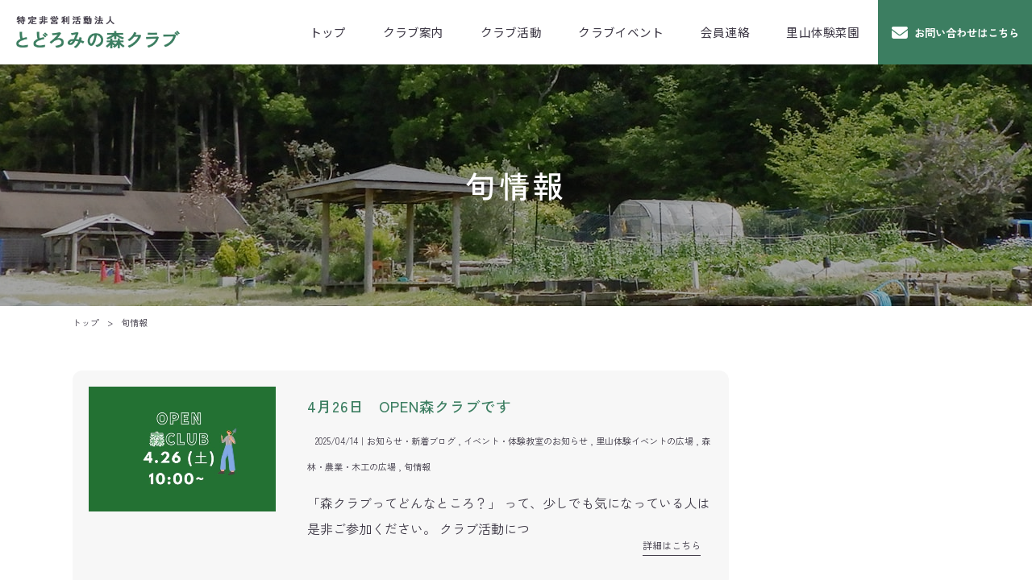

--- FILE ---
content_type: text/html; charset=UTF-8
request_url: https://www.t-moric.info/%E6%97%AC%E6%83%85%E5%A0%B1/
body_size: 12947
content:
<!DOCTYPE html>
<html dir="ltr" lang="ja">
<head>
<meta charset="UTF-8">
<meta name="viewport" content="width=device-width, user-scalable=yes, maximum-scale=1.0, minimum-scale=1.0">

<link rel="stylesheet" type="text/css" media="all" href="https://www.t-moric.info/struct/wp-content/themes/mrp04/style.css">
<link rel="stylesheet" type="text/css" media="all" href="https://www.t-moric.info/struct/wp-content/themes/mrp04-child/css/custom.css">
<link rel="stylesheet" type="text/css" media="all" href="https://www.t-moric.info/struct/wp-content/themes/mrp04/css/animate.css">
<link rel="pingback" href="https://www.t-moric.info/struct/xmlrpc.php">
<link href="https://www.t-moric.info/struct/wp-content/themes/mrp04-child/fontawesome-free-6.1.1-web/css/all.min.css" rel="stylesheet">
<!--[if lt IE 9]>
<script src="https://www.t-moric.info/struct/wp-content/themes/mrp04/js/html5.js"></script>
<script src="https://www.t-moric.info/struct/wp-content/themes/mrp04/js/css3-mediaqueries.js"></script>
<![endif]-->
	<style>img:is([sizes="auto" i], [sizes^="auto," i]) { contain-intrinsic-size: 3000px 1500px }</style>
	
		<!-- All in One SEO 4.9.3 - aioseo.com -->
		<title>旬情報 | 特定非営利活動法人とどろみの森クラブ</title>
	<meta name="robots" content="max-image-preview:large" />
	<link rel="canonical" href="https://www.t-moric.info/%e6%97%ac%e6%83%85%e5%a0%b1/" />
	<link rel="next" href="https://www.t-moric.info/%E6%97%AC%E6%83%85%E5%A0%B1/page/2/" />
	<meta name="generator" content="All in One SEO (AIOSEO) 4.9.3" />
		<script type="application/ld+json" class="aioseo-schema">
			{"@context":"https:\/\/schema.org","@graph":[{"@type":"BreadcrumbList","@id":"https:\/\/www.t-moric.info\/%E6%97%AC%E6%83%85%E5%A0%B1\/#breadcrumblist","itemListElement":[{"@type":"ListItem","@id":"https:\/\/www.t-moric.info#listItem","position":1,"name":"Home","item":"https:\/\/www.t-moric.info","nextItem":{"@type":"ListItem","@id":"https:\/\/www.t-moric.info\/%e6%97%ac%e6%83%85%e5%a0%b1\/#listItem","name":"\u65ec\u60c5\u5831"}},{"@type":"ListItem","@id":"https:\/\/www.t-moric.info\/%e6%97%ac%e6%83%85%e5%a0%b1\/#listItem","position":2,"name":"\u65ec\u60c5\u5831","previousItem":{"@type":"ListItem","@id":"https:\/\/www.t-moric.info#listItem","name":"Home"}}]},{"@type":"CollectionPage","@id":"https:\/\/www.t-moric.info\/%E6%97%AC%E6%83%85%E5%A0%B1\/#collectionpage","url":"https:\/\/www.t-moric.info\/%E6%97%AC%E6%83%85%E5%A0%B1\/","name":"\u65ec\u60c5\u5831 | \u7279\u5b9a\u975e\u55b6\u5229\u6d3b\u52d5\u6cd5\u4eba\u3068\u3069\u308d\u307f\u306e\u68ee\u30af\u30e9\u30d6","inLanguage":"ja","isPartOf":{"@id":"https:\/\/www.t-moric.info\/#website"},"breadcrumb":{"@id":"https:\/\/www.t-moric.info\/%E6%97%AC%E6%83%85%E5%A0%B1\/#breadcrumblist"}},{"@type":"Organization","@id":"https:\/\/www.t-moric.info\/#organization","name":"\u7279\u5b9a\u975e\u55b6\u5229\u6d3b\u52d5\u6cd5\u4eba\u3068\u3069\u308d\u307f\u306e\u68ee\u30af\u30e9\u30d6","description":"\u81ea\u7136\u3068\u4eba\u3068\u306e\u8c4a\u304b\u306a\u8abf\u548c\u3092","url":"https:\/\/www.t-moric.info\/"},{"@type":"WebSite","@id":"https:\/\/www.t-moric.info\/#website","url":"https:\/\/www.t-moric.info\/","name":"\u7279\u5b9a\u975e\u55b6\u5229\u6d3b\u52d5\u6cd5\u4eba\u3068\u3069\u308d\u307f\u306e\u68ee\u30af\u30e9\u30d6","description":"\u81ea\u7136\u3068\u4eba\u3068\u306e\u8c4a\u304b\u306a\u8abf\u548c\u3092","inLanguage":"ja","publisher":{"@id":"https:\/\/www.t-moric.info\/#organization"}}]}
		</script>
		<!-- All in One SEO -->

<link rel="alternate" type="application/rss+xml" title="特定非営利活動法人とどろみの森クラブ &raquo; 旬情報 カテゴリーのフィード" href="https://www.t-moric.info/%e6%97%ac%e6%83%85%e5%a0%b1/feed/" />
		<!-- This site uses the Google Analytics by MonsterInsights plugin v9.11.1 - Using Analytics tracking - https://www.monsterinsights.com/ -->
		<!-- Note: MonsterInsights is not currently configured on this site. The site owner needs to authenticate with Google Analytics in the MonsterInsights settings panel. -->
					<!-- No tracking code set -->
				<!-- / Google Analytics by MonsterInsights -->
		<script type="text/javascript">
/* <![CDATA[ */
window._wpemojiSettings = {"baseUrl":"https:\/\/s.w.org\/images\/core\/emoji\/16.0.1\/72x72\/","ext":".png","svgUrl":"https:\/\/s.w.org\/images\/core\/emoji\/16.0.1\/svg\/","svgExt":".svg","source":{"concatemoji":"https:\/\/www.t-moric.info\/struct\/wp-includes\/js\/wp-emoji-release.min.js"}};
/*! This file is auto-generated */
!function(s,n){var o,i,e;function c(e){try{var t={supportTests:e,timestamp:(new Date).valueOf()};sessionStorage.setItem(o,JSON.stringify(t))}catch(e){}}function p(e,t,n){e.clearRect(0,0,e.canvas.width,e.canvas.height),e.fillText(t,0,0);var t=new Uint32Array(e.getImageData(0,0,e.canvas.width,e.canvas.height).data),a=(e.clearRect(0,0,e.canvas.width,e.canvas.height),e.fillText(n,0,0),new Uint32Array(e.getImageData(0,0,e.canvas.width,e.canvas.height).data));return t.every(function(e,t){return e===a[t]})}function u(e,t){e.clearRect(0,0,e.canvas.width,e.canvas.height),e.fillText(t,0,0);for(var n=e.getImageData(16,16,1,1),a=0;a<n.data.length;a++)if(0!==n.data[a])return!1;return!0}function f(e,t,n,a){switch(t){case"flag":return n(e,"\ud83c\udff3\ufe0f\u200d\u26a7\ufe0f","\ud83c\udff3\ufe0f\u200b\u26a7\ufe0f")?!1:!n(e,"\ud83c\udde8\ud83c\uddf6","\ud83c\udde8\u200b\ud83c\uddf6")&&!n(e,"\ud83c\udff4\udb40\udc67\udb40\udc62\udb40\udc65\udb40\udc6e\udb40\udc67\udb40\udc7f","\ud83c\udff4\u200b\udb40\udc67\u200b\udb40\udc62\u200b\udb40\udc65\u200b\udb40\udc6e\u200b\udb40\udc67\u200b\udb40\udc7f");case"emoji":return!a(e,"\ud83e\udedf")}return!1}function g(e,t,n,a){var r="undefined"!=typeof WorkerGlobalScope&&self instanceof WorkerGlobalScope?new OffscreenCanvas(300,150):s.createElement("canvas"),o=r.getContext("2d",{willReadFrequently:!0}),i=(o.textBaseline="top",o.font="600 32px Arial",{});return e.forEach(function(e){i[e]=t(o,e,n,a)}),i}function t(e){var t=s.createElement("script");t.src=e,t.defer=!0,s.head.appendChild(t)}"undefined"!=typeof Promise&&(o="wpEmojiSettingsSupports",i=["flag","emoji"],n.supports={everything:!0,everythingExceptFlag:!0},e=new Promise(function(e){s.addEventListener("DOMContentLoaded",e,{once:!0})}),new Promise(function(t){var n=function(){try{var e=JSON.parse(sessionStorage.getItem(o));if("object"==typeof e&&"number"==typeof e.timestamp&&(new Date).valueOf()<e.timestamp+604800&&"object"==typeof e.supportTests)return e.supportTests}catch(e){}return null}();if(!n){if("undefined"!=typeof Worker&&"undefined"!=typeof OffscreenCanvas&&"undefined"!=typeof URL&&URL.createObjectURL&&"undefined"!=typeof Blob)try{var e="postMessage("+g.toString()+"("+[JSON.stringify(i),f.toString(),p.toString(),u.toString()].join(",")+"));",a=new Blob([e],{type:"text/javascript"}),r=new Worker(URL.createObjectURL(a),{name:"wpTestEmojiSupports"});return void(r.onmessage=function(e){c(n=e.data),r.terminate(),t(n)})}catch(e){}c(n=g(i,f,p,u))}t(n)}).then(function(e){for(var t in e)n.supports[t]=e[t],n.supports.everything=n.supports.everything&&n.supports[t],"flag"!==t&&(n.supports.everythingExceptFlag=n.supports.everythingExceptFlag&&n.supports[t]);n.supports.everythingExceptFlag=n.supports.everythingExceptFlag&&!n.supports.flag,n.DOMReady=!1,n.readyCallback=function(){n.DOMReady=!0}}).then(function(){return e}).then(function(){var e;n.supports.everything||(n.readyCallback(),(e=n.source||{}).concatemoji?t(e.concatemoji):e.wpemoji&&e.twemoji&&(t(e.twemoji),t(e.wpemoji)))}))}((window,document),window._wpemojiSettings);
/* ]]> */
</script>
<style id='wp-emoji-styles-inline-css' type='text/css'>

	img.wp-smiley, img.emoji {
		display: inline !important;
		border: none !important;
		box-shadow: none !important;
		height: 1em !important;
		width: 1em !important;
		margin: 0 0.07em !important;
		vertical-align: -0.1em !important;
		background: none !important;
		padding: 0 !important;
	}
</style>
<link rel='stylesheet' id='wp-block-library-css' href='https://www.t-moric.info/struct/wp-includes/css/dist/block-library/style.min.css' type='text/css' media='all' />
<style id='classic-theme-styles-inline-css' type='text/css'>
/*! This file is auto-generated */
.wp-block-button__link{color:#fff;background-color:#32373c;border-radius:9999px;box-shadow:none;text-decoration:none;padding:calc(.667em + 2px) calc(1.333em + 2px);font-size:1.125em}.wp-block-file__button{background:#32373c;color:#fff;text-decoration:none}
</style>
<link rel='stylesheet' id='aioseo/css/src/vue/standalone/blocks/table-of-contents/global.scss-css' href='https://www.t-moric.info/struct/wp-content/plugins/all-in-one-seo-pack/dist/Lite/assets/css/table-of-contents/global.e90f6d47.css' type='text/css' media='all' />
<style id='global-styles-inline-css' type='text/css'>
:root{--wp--preset--aspect-ratio--square: 1;--wp--preset--aspect-ratio--4-3: 4/3;--wp--preset--aspect-ratio--3-4: 3/4;--wp--preset--aspect-ratio--3-2: 3/2;--wp--preset--aspect-ratio--2-3: 2/3;--wp--preset--aspect-ratio--16-9: 16/9;--wp--preset--aspect-ratio--9-16: 9/16;--wp--preset--color--black: #000000;--wp--preset--color--cyan-bluish-gray: #abb8c3;--wp--preset--color--white: #ffffff;--wp--preset--color--pale-pink: #f78da7;--wp--preset--color--vivid-red: #cf2e2e;--wp--preset--color--luminous-vivid-orange: #ff6900;--wp--preset--color--luminous-vivid-amber: #fcb900;--wp--preset--color--light-green-cyan: #7bdcb5;--wp--preset--color--vivid-green-cyan: #00d084;--wp--preset--color--pale-cyan-blue: #8ed1fc;--wp--preset--color--vivid-cyan-blue: #0693e3;--wp--preset--color--vivid-purple: #9b51e0;--wp--preset--gradient--vivid-cyan-blue-to-vivid-purple: linear-gradient(135deg,rgba(6,147,227,1) 0%,rgb(155,81,224) 100%);--wp--preset--gradient--light-green-cyan-to-vivid-green-cyan: linear-gradient(135deg,rgb(122,220,180) 0%,rgb(0,208,130) 100%);--wp--preset--gradient--luminous-vivid-amber-to-luminous-vivid-orange: linear-gradient(135deg,rgba(252,185,0,1) 0%,rgba(255,105,0,1) 100%);--wp--preset--gradient--luminous-vivid-orange-to-vivid-red: linear-gradient(135deg,rgba(255,105,0,1) 0%,rgb(207,46,46) 100%);--wp--preset--gradient--very-light-gray-to-cyan-bluish-gray: linear-gradient(135deg,rgb(238,238,238) 0%,rgb(169,184,195) 100%);--wp--preset--gradient--cool-to-warm-spectrum: linear-gradient(135deg,rgb(74,234,220) 0%,rgb(151,120,209) 20%,rgb(207,42,186) 40%,rgb(238,44,130) 60%,rgb(251,105,98) 80%,rgb(254,248,76) 100%);--wp--preset--gradient--blush-light-purple: linear-gradient(135deg,rgb(255,206,236) 0%,rgb(152,150,240) 100%);--wp--preset--gradient--blush-bordeaux: linear-gradient(135deg,rgb(254,205,165) 0%,rgb(254,45,45) 50%,rgb(107,0,62) 100%);--wp--preset--gradient--luminous-dusk: linear-gradient(135deg,rgb(255,203,112) 0%,rgb(199,81,192) 50%,rgb(65,88,208) 100%);--wp--preset--gradient--pale-ocean: linear-gradient(135deg,rgb(255,245,203) 0%,rgb(182,227,212) 50%,rgb(51,167,181) 100%);--wp--preset--gradient--electric-grass: linear-gradient(135deg,rgb(202,248,128) 0%,rgb(113,206,126) 100%);--wp--preset--gradient--midnight: linear-gradient(135deg,rgb(2,3,129) 0%,rgb(40,116,252) 100%);--wp--preset--font-size--small: 13px;--wp--preset--font-size--medium: 20px;--wp--preset--font-size--large: 36px;--wp--preset--font-size--x-large: 42px;--wp--preset--spacing--20: 0.44rem;--wp--preset--spacing--30: 0.67rem;--wp--preset--spacing--40: 1rem;--wp--preset--spacing--50: 1.5rem;--wp--preset--spacing--60: 2.25rem;--wp--preset--spacing--70: 3.38rem;--wp--preset--spacing--80: 5.06rem;--wp--preset--shadow--natural: 6px 6px 9px rgba(0, 0, 0, 0.2);--wp--preset--shadow--deep: 12px 12px 50px rgba(0, 0, 0, 0.4);--wp--preset--shadow--sharp: 6px 6px 0px rgba(0, 0, 0, 0.2);--wp--preset--shadow--outlined: 6px 6px 0px -3px rgba(255, 255, 255, 1), 6px 6px rgba(0, 0, 0, 1);--wp--preset--shadow--crisp: 6px 6px 0px rgba(0, 0, 0, 1);}:where(.is-layout-flex){gap: 0.5em;}:where(.is-layout-grid){gap: 0.5em;}body .is-layout-flex{display: flex;}.is-layout-flex{flex-wrap: wrap;align-items: center;}.is-layout-flex > :is(*, div){margin: 0;}body .is-layout-grid{display: grid;}.is-layout-grid > :is(*, div){margin: 0;}:where(.wp-block-columns.is-layout-flex){gap: 2em;}:where(.wp-block-columns.is-layout-grid){gap: 2em;}:where(.wp-block-post-template.is-layout-flex){gap: 1.25em;}:where(.wp-block-post-template.is-layout-grid){gap: 1.25em;}.has-black-color{color: var(--wp--preset--color--black) !important;}.has-cyan-bluish-gray-color{color: var(--wp--preset--color--cyan-bluish-gray) !important;}.has-white-color{color: var(--wp--preset--color--white) !important;}.has-pale-pink-color{color: var(--wp--preset--color--pale-pink) !important;}.has-vivid-red-color{color: var(--wp--preset--color--vivid-red) !important;}.has-luminous-vivid-orange-color{color: var(--wp--preset--color--luminous-vivid-orange) !important;}.has-luminous-vivid-amber-color{color: var(--wp--preset--color--luminous-vivid-amber) !important;}.has-light-green-cyan-color{color: var(--wp--preset--color--light-green-cyan) !important;}.has-vivid-green-cyan-color{color: var(--wp--preset--color--vivid-green-cyan) !important;}.has-pale-cyan-blue-color{color: var(--wp--preset--color--pale-cyan-blue) !important;}.has-vivid-cyan-blue-color{color: var(--wp--preset--color--vivid-cyan-blue) !important;}.has-vivid-purple-color{color: var(--wp--preset--color--vivid-purple) !important;}.has-black-background-color{background-color: var(--wp--preset--color--black) !important;}.has-cyan-bluish-gray-background-color{background-color: var(--wp--preset--color--cyan-bluish-gray) !important;}.has-white-background-color{background-color: var(--wp--preset--color--white) !important;}.has-pale-pink-background-color{background-color: var(--wp--preset--color--pale-pink) !important;}.has-vivid-red-background-color{background-color: var(--wp--preset--color--vivid-red) !important;}.has-luminous-vivid-orange-background-color{background-color: var(--wp--preset--color--luminous-vivid-orange) !important;}.has-luminous-vivid-amber-background-color{background-color: var(--wp--preset--color--luminous-vivid-amber) !important;}.has-light-green-cyan-background-color{background-color: var(--wp--preset--color--light-green-cyan) !important;}.has-vivid-green-cyan-background-color{background-color: var(--wp--preset--color--vivid-green-cyan) !important;}.has-pale-cyan-blue-background-color{background-color: var(--wp--preset--color--pale-cyan-blue) !important;}.has-vivid-cyan-blue-background-color{background-color: var(--wp--preset--color--vivid-cyan-blue) !important;}.has-vivid-purple-background-color{background-color: var(--wp--preset--color--vivid-purple) !important;}.has-black-border-color{border-color: var(--wp--preset--color--black) !important;}.has-cyan-bluish-gray-border-color{border-color: var(--wp--preset--color--cyan-bluish-gray) !important;}.has-white-border-color{border-color: var(--wp--preset--color--white) !important;}.has-pale-pink-border-color{border-color: var(--wp--preset--color--pale-pink) !important;}.has-vivid-red-border-color{border-color: var(--wp--preset--color--vivid-red) !important;}.has-luminous-vivid-orange-border-color{border-color: var(--wp--preset--color--luminous-vivid-orange) !important;}.has-luminous-vivid-amber-border-color{border-color: var(--wp--preset--color--luminous-vivid-amber) !important;}.has-light-green-cyan-border-color{border-color: var(--wp--preset--color--light-green-cyan) !important;}.has-vivid-green-cyan-border-color{border-color: var(--wp--preset--color--vivid-green-cyan) !important;}.has-pale-cyan-blue-border-color{border-color: var(--wp--preset--color--pale-cyan-blue) !important;}.has-vivid-cyan-blue-border-color{border-color: var(--wp--preset--color--vivid-cyan-blue) !important;}.has-vivid-purple-border-color{border-color: var(--wp--preset--color--vivid-purple) !important;}.has-vivid-cyan-blue-to-vivid-purple-gradient-background{background: var(--wp--preset--gradient--vivid-cyan-blue-to-vivid-purple) !important;}.has-light-green-cyan-to-vivid-green-cyan-gradient-background{background: var(--wp--preset--gradient--light-green-cyan-to-vivid-green-cyan) !important;}.has-luminous-vivid-amber-to-luminous-vivid-orange-gradient-background{background: var(--wp--preset--gradient--luminous-vivid-amber-to-luminous-vivid-orange) !important;}.has-luminous-vivid-orange-to-vivid-red-gradient-background{background: var(--wp--preset--gradient--luminous-vivid-orange-to-vivid-red) !important;}.has-very-light-gray-to-cyan-bluish-gray-gradient-background{background: var(--wp--preset--gradient--very-light-gray-to-cyan-bluish-gray) !important;}.has-cool-to-warm-spectrum-gradient-background{background: var(--wp--preset--gradient--cool-to-warm-spectrum) !important;}.has-blush-light-purple-gradient-background{background: var(--wp--preset--gradient--blush-light-purple) !important;}.has-blush-bordeaux-gradient-background{background: var(--wp--preset--gradient--blush-bordeaux) !important;}.has-luminous-dusk-gradient-background{background: var(--wp--preset--gradient--luminous-dusk) !important;}.has-pale-ocean-gradient-background{background: var(--wp--preset--gradient--pale-ocean) !important;}.has-electric-grass-gradient-background{background: var(--wp--preset--gradient--electric-grass) !important;}.has-midnight-gradient-background{background: var(--wp--preset--gradient--midnight) !important;}.has-small-font-size{font-size: var(--wp--preset--font-size--small) !important;}.has-medium-font-size{font-size: var(--wp--preset--font-size--medium) !important;}.has-large-font-size{font-size: var(--wp--preset--font-size--large) !important;}.has-x-large-font-size{font-size: var(--wp--preset--font-size--x-large) !important;}
:where(.wp-block-post-template.is-layout-flex){gap: 1.25em;}:where(.wp-block-post-template.is-layout-grid){gap: 1.25em;}
:where(.wp-block-columns.is-layout-flex){gap: 2em;}:where(.wp-block-columns.is-layout-grid){gap: 2em;}
:root :where(.wp-block-pullquote){font-size: 1.5em;line-height: 1.6;}
</style>
<link rel='stylesheet' id='contact-form-7-css' href='https://www.t-moric.info/struct/wp-content/plugins/contact-form-7/includes/css/styles.css' type='text/css' media='all' />
<link rel='stylesheet' id='scroll-top-css-css' href='https://www.t-moric.info/struct/wp-content/plugins/scroll-top/assets/css/scroll-top.css' type='text/css' media='all' />
<link rel='stylesheet' id='wc-shortcodes-style-css' href='https://www.t-moric.info/struct/wp-content/plugins/wc-shortcodes/public/assets/css/style.css' type='text/css' media='all' />
<link rel='stylesheet' id='morph-child-style-css' href='https://www.t-moric.info/struct/wp-content/themes/mrp04-child/style.css' type='text/css' media='all' />
<link rel='stylesheet' id='iajcf-frontend-css' href='https://www.t-moric.info/struct/wp-content/plugins/morph-extension-system/extensions/image-auth-japanese-version-for-contactform7/css/frontend.css' type='text/css' media='all' />
<link rel='stylesheet' id='slb_core-css' href='https://www.t-moric.info/struct/wp-content/plugins/simple-lightbox/client/css/app.css' type='text/css' media='all' />
<link rel="stylesheet" type="text/css" href="https://www.t-moric.info/struct/wp-content/plugins/nextend-smart-slider3-pro/Public/SmartSlider3/Application/Frontend/Assets/dist/smartslider.min.css?ver=c397fa89" media="all">
<style data-related="n2-ss-1">div#n2-ss-1 .n2-ss-slider-1{display:grid;position:relative;}div#n2-ss-1 .n2-ss-slider-2{display:grid;position:relative;overflow:hidden;padding:0px 0px 0px 0px;border:0px solid RGBA(62,62,62,1);border-radius:0px;background-clip:padding-box;background-repeat:repeat;background-position:50% 50%;background-size:cover;background-attachment:scroll;z-index:1;}div#n2-ss-1:not(.n2-ss-loaded) .n2-ss-slider-2{background-image:none !important;}div#n2-ss-1 .n2-ss-slider-3{display:grid;grid-template-areas:'cover';position:relative;overflow:hidden;z-index:10;}div#n2-ss-1 .n2-ss-slider-3 > *{grid-area:cover;}div#n2-ss-1 .n2-ss-slide-backgrounds,div#n2-ss-1 .n2-ss-slider-3 > .n2-ss-divider{position:relative;}div#n2-ss-1 .n2-ss-slide-backgrounds{z-index:10;}div#n2-ss-1 .n2-ss-slide-backgrounds > *{overflow:hidden;}div#n2-ss-1 .n2-ss-slide-background{transform:translateX(-100000px);}div#n2-ss-1 .n2-ss-slider-4{place-self:center;position:relative;width:100%;height:100%;z-index:20;display:grid;grid-template-areas:'slide';}div#n2-ss-1 .n2-ss-slider-4 > *{grid-area:slide;}div#n2-ss-1.n2-ss-full-page--constrain-ratio .n2-ss-slider-4{height:auto;}div#n2-ss-1 .n2-ss-slide{display:grid;place-items:center;grid-auto-columns:100%;position:relative;z-index:20;-webkit-backface-visibility:hidden;transform:translateX(-100000px);}div#n2-ss-1 .n2-ss-slide{perspective:1000px;}div#n2-ss-1 .n2-ss-slide-active{z-index:21;}.n2-ss-background-animation{position:absolute;top:0;left:0;width:100%;height:100%;z-index:3;}div#n2-ss-1 .n2-ss-slide-limiter{max-width:1920px;}div#n2-ss-1 .n-uc-v0opB5qGS9AM{padding:10px 10px 10px 10px}div#n2-ss-1 .n-uc-oRsUMnYBRAj8-inner{padding:10px 10px 10px 10px;justify-content:center}div#n2-ss-1 .n-uc-oRsUMnYBRAj8{align-self:center;}div#n2-ss-1 .n-uc-jJjIXKGiTyju{padding:10px 10px 10px 10px}div#n2-ss-1 .n-uc-F8PvLufuxXi8-inner{padding:10px 10px 10px 10px;justify-content:center}div#n2-ss-1 .n-uc-F8PvLufuxXi8{align-self:center;}div#n2-ss-1 .n-uc-Bx38hTubOBL3{padding:10px 10px 10px 10px}div#n2-ss-1 .n-uc-FZyYw4397vec-inner{padding:10px 10px 10px 10px;justify-content:center}div#n2-ss-1 .n-uc-FZyYw4397vec{align-self:center;}div#n2-ss-1 .n-uc-Fy0ipbC1sz2H{padding:10px 10px 10px 10px}div#n2-ss-1 .n-uc-F8vlyczEPG1l-inner{padding:10px 10px 10px 10px;justify-content:center}div#n2-ss-1 .n-uc-F8vlyczEPG1l{align-self:center;}@media (min-width: 1200px){div#n2-ss-1 [data-hide-desktopportrait="1"]{display: none !important;}}@media (orientation: landscape) and (max-width: 1199px) and (min-width: 901px),(orientation: portrait) and (max-width: 1199px) and (min-width: 701px){div#n2-ss-1 [data-hide-tabletportrait="1"]{display: none !important;}}@media (orientation: landscape) and (max-width: 900px),(orientation: portrait) and (max-width: 700px){div#n2-ss-1 [data-hide-mobileportrait="1"]{display: none !important;}.n2-section-smartslider[data-ssid="1"]{display: none;}}</style>
<style data-related="n2-ss-2">div#n2-ss-2 .n2-ss-slider-1{display:grid;position:relative;}div#n2-ss-2 .n2-ss-slider-2{display:grid;position:relative;overflow:hidden;padding:0px 0px 0px 0px;border:0px solid RGBA(62,62,62,1);border-radius:0px;background-clip:padding-box;background-repeat:repeat;background-position:50% 50%;background-size:cover;background-attachment:scroll;z-index:1;}div#n2-ss-2:not(.n2-ss-loaded) .n2-ss-slider-2{background-image:none !important;}div#n2-ss-2 .n2-ss-slider-3{display:grid;grid-template-areas:'cover';position:relative;overflow:hidden;z-index:10;}div#n2-ss-2 .n2-ss-slider-3 > *{grid-area:cover;}div#n2-ss-2 .n2-ss-slide-backgrounds,div#n2-ss-2 .n2-ss-slider-3 > .n2-ss-divider{position:relative;}div#n2-ss-2 .n2-ss-slide-backgrounds{z-index:10;}div#n2-ss-2 .n2-ss-slide-backgrounds > *{overflow:hidden;}div#n2-ss-2 .n2-ss-slide-background{transform:translateX(-100000px);}div#n2-ss-2 .n2-ss-slider-4{place-self:center;position:relative;width:100%;height:100%;z-index:20;display:grid;grid-template-areas:'slide';}div#n2-ss-2 .n2-ss-slider-4 > *{grid-area:slide;}div#n2-ss-2.n2-ss-full-page--constrain-ratio .n2-ss-slider-4{height:auto;}div#n2-ss-2 .n2-ss-slide{display:grid;place-items:center;grid-auto-columns:100%;position:relative;z-index:20;-webkit-backface-visibility:hidden;transform:translateX(-100000px);}div#n2-ss-2 .n2-ss-slide{perspective:1000px;}div#n2-ss-2 .n2-ss-slide-active{z-index:21;}.n2-ss-background-animation{position:absolute;top:0;left:0;width:100%;height:100%;z-index:3;}div#n2-ss-2 .n2-ss-slide-limiter{max-width:600px;}div#n2-ss-2 .n-uc-qa9TAXRUJVfu{padding:10px 10px 10px 10px}div#n2-ss-2 .n-uc-ojRJRqCJ7fyA-inner{padding:10px 10px 10px 10px;justify-content:center}div#n2-ss-2 .n-uc-ojRJRqCJ7fyA{align-self:center;}div#n2-ss-2 .n-uc-1FLWtjMa07dZ{padding:10px 10px 10px 10px}div#n2-ss-2 .n-uc-F93GDDNiyc31-inner{padding:10px 10px 10px 10px;justify-content:center}div#n2-ss-2 .n-uc-F93GDDNiyc31{align-self:center;}div#n2-ss-2 .n-uc-Mjd28A71Gd8X{padding:10px 10px 10px 10px}div#n2-ss-2 .n-uc-g2JYqfIryjRf-inner{padding:10px 10px 10px 10px;justify-content:center}div#n2-ss-2 .n-uc-g2JYqfIryjRf{align-self:center;}div#n2-ss-2 .n-uc-iFZBFmPelMFN{padding:10px 10px 10px 10px}div#n2-ss-2 .n-uc-i4jSf5YxPKHL-inner{padding:10px 10px 10px 10px;justify-content:center}div#n2-ss-2 .n-uc-i4jSf5YxPKHL{align-self:center;}@media (min-width: 1200px){div#n2-ss-2 [data-hide-desktopportrait="1"]{display: none !important;}.n2-section-smartslider[data-ssid="2"]{display: none;}}@media (orientation: landscape) and (max-width: 1199px) and (min-width: 901px),(orientation: portrait) and (max-width: 1199px) and (min-width: 701px){div#n2-ss-2 [data-hide-tabletportrait="1"]{display: none !important;}.n2-section-smartslider[data-ssid="2"]{display: none;}}@media (orientation: landscape) and (max-width: 900px),(orientation: portrait) and (max-width: 700px){div#n2-ss-2 [data-hide-mobileportrait="1"]{display: none !important;}}</style>
<script>(function(){this._N2=this._N2||{_r:[],_d:[],r:function(){this._r.push(arguments)},d:function(){this._d.push(arguments)}}}).call(window);!function(e,i,o,r){(i=e.match(/(Chrome|Firefox|Safari)\/(\d+)\./))&&("Chrome"==i[1]?r=+i[2]>=32:"Firefox"==i[1]?r=+i[2]>=65:"Safari"==i[1]&&(o=e.match(/Version\/(\d+)/)||e.match(/(\d+)[0-9_]+like Mac/))&&(r=+o[1]>=14),r&&document.documentElement.classList.add("n2webp"))}(navigator.userAgent);</script><script src="https://www.t-moric.info/struct/wp-content/plugins/nextend-smart-slider3-pro/Public/SmartSlider3/Application/Frontend/Assets/dist/n2.min.js?ver=c397fa89" defer async></script>
<script src="https://www.t-moric.info/struct/wp-content/plugins/nextend-smart-slider3-pro/Public/SmartSlider3/Application/Frontend/Assets/dist/smartslider-frontend.min.js?ver=c397fa89" defer async></script>
<script src="https://www.t-moric.info/struct/wp-content/plugins/nextend-smart-slider3-pro/Public/SmartSlider3/Slider/SliderType/Simple/Assets/dist/ss-simple.min.js?ver=c397fa89" defer async></script>
<script>_N2.r('documentReady',function(){_N2.r(["documentReady","smartslider-frontend","ss-simple"],function(){new _N2.SmartSliderSimple('n2-ss-1',{"admin":false,"background.video.mobile":1,"loadingTime":2000,"randomize":{"randomize":0,"randomizeFirst":0},"callbacks":"","alias":{"id":0,"smoothScroll":0,"slideSwitch":0,"scroll":1},"align":"normal","isDelayed":0,"responsive":{"mediaQueries":{"all":false,"desktopportrait":["(min-width: 1200px)"],"tabletportrait":["(orientation: landscape) and (max-width: 1199px) and (min-width: 901px)","(orientation: portrait) and (max-width: 1199px) and (min-width: 701px)"],"mobileportrait":["(orientation: landscape) and (max-width: 900px)","(orientation: portrait) and (max-width: 700px)"]},"base":{"slideOuterWidth":1920,"slideOuterHeight":680,"sliderWidth":1920,"sliderHeight":680,"slideWidth":1920,"slideHeight":680},"hideOn":{"desktopLandscape":false,"desktopPortrait":false,"tabletLandscape":false,"tabletPortrait":false,"mobileLandscape":false,"mobilePortrait":true},"onResizeEnabled":true,"type":"auto","sliderHeightBasedOn":"real","focusUser":1,"focusEdge":"auto","breakpoints":[{"device":"tabletPortrait","type":"max-screen-width","portraitWidth":1199,"landscapeWidth":1199},{"device":"mobilePortrait","type":"max-screen-width","portraitWidth":700,"landscapeWidth":900}],"enabledDevices":{"desktopLandscape":0,"desktopPortrait":1,"tabletLandscape":0,"tabletPortrait":1,"mobileLandscape":0,"mobilePortrait":1},"sizes":{"desktopPortrait":{"width":1920,"height":680,"max":3000,"min":1200},"tabletPortrait":{"width":701,"height":248,"customHeight":false,"max":1199,"min":701},"mobilePortrait":{"width":320,"height":113,"customHeight":false,"max":900,"min":320}},"overflowHiddenPage":0,"focus":{"offsetTop":"#wpadminbar","offsetBottom":""}},"controls":{"mousewheel":0,"touch":"horizontal","keyboard":1,"blockCarouselInteraction":1},"playWhenVisible":1,"playWhenVisibleAt":0.5,"lazyLoad":0,"lazyLoadNeighbor":0,"blockrightclick":0,"maintainSession":0,"autoplay":{"enabled":1,"start":1,"duration":5500,"autoplayLoop":1,"allowReStart":0,"reverse":0,"pause":{"click":1,"mouse":"0","mediaStarted":1},"resume":{"click":0,"mouse":"0","mediaEnded":1,"slidechanged":0},"interval":1,"intervalModifier":"loop","intervalSlide":"current"},"perspective":1000,"layerMode":{"playOnce":0,"playFirstLayer":1,"mode":"skippable","inAnimation":"mainInEnd"},"parallax":{"enabled":1,"mobile":0,"is3D":0,"animate":1,"horizontal":"mouse","vertical":"mouse","origin":"slider","scrollmove":"both"},"postBackgroundAnimations":0,"bgAnimations":0,"mainanimation":{"type":"fade","duration":1500,"delay":0,"ease":"easeOutQuad","shiftedBackgroundAnimation":"auto"},"carousel":1,"initCallbacks":function(){}})});_N2.r(["documentReady","smartslider-frontend","ss-simple"],function(){new _N2.SmartSliderSimple('n2-ss-2',{"admin":false,"background.video.mobile":1,"loadingTime":2000,"randomize":{"randomize":0,"randomizeFirst":0},"callbacks":"","alias":{"id":0,"smoothScroll":0,"slideSwitch":0,"scroll":1},"align":"normal","isDelayed":0,"responsive":{"mediaQueries":{"all":false,"desktopportrait":["(min-width: 1200px)"],"tabletportrait":["(orientation: landscape) and (max-width: 1199px) and (min-width: 901px)","(orientation: portrait) and (max-width: 1199px) and (min-width: 701px)"],"mobileportrait":["(orientation: landscape) and (max-width: 900px)","(orientation: portrait) and (max-width: 700px)"]},"base":{"slideOuterWidth":600,"slideOuterHeight":800,"sliderWidth":600,"sliderHeight":800,"slideWidth":600,"slideHeight":800},"hideOn":{"desktopLandscape":false,"desktopPortrait":true,"tabletLandscape":false,"tabletPortrait":true,"mobileLandscape":false,"mobilePortrait":false},"onResizeEnabled":true,"type":"auto","sliderHeightBasedOn":"real","focusUser":1,"focusEdge":"auto","breakpoints":[{"device":"tabletPortrait","type":"max-screen-width","portraitWidth":1199,"landscapeWidth":1199},{"device":"mobilePortrait","type":"max-screen-width","portraitWidth":700,"landscapeWidth":900}],"enabledDevices":{"desktopLandscape":0,"desktopPortrait":1,"tabletLandscape":0,"tabletPortrait":1,"mobileLandscape":0,"mobilePortrait":1},"sizes":{"desktopPortrait":{"width":600,"height":800,"max":3000,"min":600},"tabletPortrait":{"width":600,"height":800,"customHeight":false,"max":1199,"min":600},"mobilePortrait":{"width":320,"height":426,"customHeight":false,"max":900,"min":320}},"overflowHiddenPage":0,"focus":{"offsetTop":"#wpadminbar","offsetBottom":""}},"controls":{"mousewheel":0,"touch":"horizontal","keyboard":1,"blockCarouselInteraction":1},"playWhenVisible":1,"playWhenVisibleAt":0.5,"lazyLoad":0,"lazyLoadNeighbor":0,"blockrightclick":0,"maintainSession":0,"autoplay":{"enabled":1,"start":1,"duration":5500,"autoplayLoop":1,"allowReStart":0,"reverse":0,"pause":{"click":1,"mouse":"0","mediaStarted":1},"resume":{"click":0,"mouse":"0","mediaEnded":1,"slidechanged":0},"interval":1,"intervalModifier":"loop","intervalSlide":"current"},"perspective":1000,"layerMode":{"playOnce":0,"playFirstLayer":1,"mode":"skippable","inAnimation":"mainInEnd"},"parallax":{"enabled":1,"mobile":0,"is3D":0,"animate":1,"horizontal":"mouse","vertical":"mouse","origin":"slider","scrollmove":"both"},"postBackgroundAnimations":0,"bgAnimations":0,"mainanimation":{"type":"fade","duration":1500,"delay":0,"ease":"easeOutQuad","shiftedBackgroundAnimation":"auto"},"carousel":1,"initCallbacks":function(){}})})});</script><script type="text/javascript" src="https://www.t-moric.info/struct/wp-includes/js/jquery/jquery.min.js" id="jquery-core-js"></script>
<script type="text/javascript" src="https://www.t-moric.info/struct/wp-includes/js/jquery/jquery-migrate.min.js" id="jquery-migrate-js"></script>
<link rel="https://api.w.org/" href="https://www.t-moric.info/wp-json/" /><link rel="alternate" title="JSON" type="application/json" href="https://www.t-moric.info/wp-json/wp/v2/categories/13" /><!-- Scroll To Top -->
<style id="scrolltop-custom-style">
		#scrollUp {border-radius:50%;opacity:0.7;bottom:20px;right:20px;background:#000000;;}
		#scrollUp:hover{opacity:1;}
        .top-icon{stroke:#ffffff;}
        @media (max-width: 567px) { #scrollUp { display: none !important; } };
		
		</style>
<!-- End Scroll Top - https://wordpress.org/plugins/scroll-top/ -->
<!-- Analytics by WP Statistics - https://wp-statistics.com -->
<script src="https://www.t-moric.info/struct/wp-content/themes/mrp04/js/jquery-1.9.0.min.js"></script><script src="https://www.t-moric.info/struct/wp-content/themes/mrp04/js/nav-accord.js"></script>
<script src="https://www.t-moric.info/struct/wp-content/themes/mrp04/js/smoothscroll.js"></script>
<script src="https://www.t-moric.info/struct/wp-content/themes/mrp04/js/wow.min.js"></script>
<script src="https://www.t-moric.info/struct/wp-content/themes/mrp04/js/effect.js"></script>
<script src="https://www.t-moric.info/struct/wp-content/themes/mrp04/js/css_browser_selector.js"></script>
</head>
<body class="archive category category-13 wp-theme-mrp04 wp-child-theme-mrp04-child metaslider-plugin active-sidebar right-sidebar">
<header id="header" role="banner">
	<div class="inner site-header">
		<div id="header-layout">
			<div class="logo">	<a href="https://www.t-moric.info" title="特定非営利活動法人とどろみの森クラブ" rel="home">
		<img src="https://www.t-moric.info/struct/wp-content/uploads/logo.png" alt="特定非営利活動法人とどろみの森クラブ">
	</a>
 
</div>
			<div class="header__nav-contact">
				<nav id="mainNav">
					<div class="inner">
						<a class="menu" id="menu"><span>MENU</span></a>
						<div class="panel nav-effect" style="display: none;"><ul><li id="menu-item-5" class="menu-item menu-item-type-post_type menu-item-object-page menu-item-home"><a href="https://www.t-moric.info/"><b>トップ</b></a></li>
<li id="menu-item-61" class="menu-item menu-item-type-post_type menu-item-object-page menu-item-has-children"><a href="https://www.t-moric.info/club_information-3/"><b>クラブ案内</b></a>
<ul class="sub-menu">
	<li id="menu-item-175" class="menu-item menu-item-type-custom menu-item-object-custom"><a href="https://www.t-moric.info/club_information-3/">クラブ紹介</a></li>
	<li id="menu-item-178" class="menu-item menu-item-type-custom menu-item-object-custom"><a href="https://www.t-moric.info/club_information-3/">クラブ日程</a></li>
</ul>
</li>
<li id="menu-item-62" class="menu-item menu-item-type-custom menu-item-object-custom menu-item-has-children"><a href="#"><b>クラブ活動</b></a>
<ul class="sub-menu">
	<li id="menu-item-263" class="menu-item menu-item-type-taxonomy menu-item-object-category"><a href="https://www.t-moric.info/club-activities/forest/">森林</a></li>
	<li id="menu-item-265" class="menu-item menu-item-type-taxonomy menu-item-object-category"><a href="https://www.t-moric.info/club-activities/agriculture/">農業</a></li>
	<li id="menu-item-264" class="menu-item menu-item-type-taxonomy menu-item-object-category"><a href="https://www.t-moric.info/club-activities/wood-work/">木工</a></li>
</ul>
</li>
<li id="menu-item-167" class="menu-item menu-item-type-custom menu-item-object-custom menu-item-has-children"><a href="#"><b>クラブイベント</b></a>
<ul class="sub-menu">
	<li id="menu-item-188" class="menu-item menu-item-type-taxonomy menu-item-object-category"><a href="https://www.t-moric.info/trial-event/">体験イベント</a></li>
	<li id="menu-item-189" class="menu-item menu-item-type-taxonomy menu-item-object-category"><a href="https://www.t-moric.info/trial-lesson/">体験教室</a></li>
</ul>
</li>
<li id="menu-item-64" class="menu-item menu-item-type-post_type menu-item-object-page"><a href="https://www.t-moric.info/for_members/"><b>会員連絡</b></a></li>
<li id="menu-item-63" class="menu-item menu-item-type-post_type menu-item-object-page menu-item-has-children"><a href="https://www.t-moric.info/garden_experience-2/"><b>里山体験菜園</b></a>
<ul class="sub-menu">
	<li id="menu-item-187" class="menu-item menu-item-type-taxonomy menu-item-object-category"><a href="https://www.t-moric.info/gardening-blog/">菜園ブログ</a></li>
	<li id="menu-item-169" class="menu-item menu-item-type-custom menu-item-object-custom"><a href="/garden_experience/#howto">ご利用方法</a></li>
</ul>
</li>
</ul></div>
					</div>
				</nav>
				<ul class="header__contact">
					<li>
						<a href="/contact/ 
" class="headBtn mailBtn"><span>お問い合わせはこちら</span></a>
					</li>
				</ul>
			</div>
		</div>
	</div>
</header>
 	<header id="h1Header">
		<div id="thumb">
			<img width="1920" height="300" src="https://www.t-moric.info/struct/wp-content/uploads/eyechatch.jpg" class="attachment-thumb1920 size-thumb1920" alt="アイキャッチ" decoding="async" fetchpriority="high" />		</div>

				<h1 class="title first cat-loop"><span>旬情報</span></h1>
		
	</header>
<!-- breadcrumb -->

<div id="breadcrumb" class="clearfix">
	<ul>
		<li itemscope itemtype="http://data-vocabulary.org/Breadcrumb"><a itemprop="url" href="https://www.t-moric.info/">トップ</a></li>
		<li>&gt;</li>
								<li><span itemprop="title">旬情報</span></li>
			</ul>
</div>
<!-- end/breadcrumb -->
<div id="wrapper">
<div id="content" class="wide">
<section id="cat-post">

		<!-- loop -->
		<ul class="post">
				<li class="clearfix">
			<div class="post_img">
				<a href="https://www.t-moric.info/news/4%e6%9c%8826%e6%97%a5%e3%80%80open%e6%a3%ae%e3%82%af%e3%83%a9%e3%83%96%e3%81%a7%e3%81%99/">
											<img width="640" height="427" src="https://www.t-moric.info/struct/wp-content/uploads/fdaaef810c5efda7399b84ebc7fbbfd2-1-640x427.jpg" class="attachment-thumb640 size-thumb640 wp-post-image" alt="" decoding="async" srcset="https://www.t-moric.info/struct/wp-content/uploads/fdaaef810c5efda7399b84ebc7fbbfd2-1-640x427.jpg 640w, https://www.t-moric.info/struct/wp-content/uploads/fdaaef810c5efda7399b84ebc7fbbfd2-1-360x240.jpg 360w, https://www.t-moric.info/struct/wp-content/uploads/fdaaef810c5efda7399b84ebc7fbbfd2-1-300x200.jpg 300w, https://www.t-moric.info/struct/wp-content/uploads/fdaaef810c5efda7399b84ebc7fbbfd2-1-228x152.jpg 228w" sizes="(max-width: 640px) 100vw, 640px" />										</a>
			</div>
			<div class="post_text post_text70">
				<h2 class="cat-loop"><a href="https://www.t-moric.info/news/4%e6%9c%8826%e6%97%a5%e3%80%80open%e6%a3%ae%e3%82%af%e3%83%a9%e3%83%96%e3%81%a7%e3%81%99/">4月26日　OPEN森クラブです</a></h2>
				<p class="time">2025/04/14｜<span class="cat cat-news first"><span class="cat-news"><a href="https://www.t-moric.info/news/" rel="category tag">お知らせ・新着ブログ</a></span></span>
					<span class="cat cat-event-news"><span class="cat-event-news"><a href="https://www.t-moric.info/event-news/" rel="category tag">イベント・体験教室のお知らせ</a></span></span>
					<span class="cat cat-trial-event"><span class="cat-trial-event"><a href="https://www.t-moric.info/trial-event/" rel="category tag">里山体験イベントの広場</a></span></span>
					<span class="cat cat-club-activities"><span class="cat-club-activities"><a href="https://www.t-moric.info/club-activities/" rel="category tag">森林・農業・木工の広場</a></span></span>
					<span class="cat cat-%e6%97%ac%e6%83%85%e5%a0%b1"><span class="cat-%e6%97%ac%e6%83%85%e5%a0%b1"><a href="https://www.t-moric.info/%e6%97%ac%e6%83%85%e5%a0%b1/" rel="category tag">旬情報</a></span></span>
					</p>
										<p class="post_contents">
					「森クラブってどんなところ？」 って、少しでも気になっている人は是非ご参加ください。 クラブ活動につ				</p>
				<div class="post_link"><a href="https://www.t-moric.info/news/4%e6%9c%8826%e6%97%a5%e3%80%80open%e6%a3%ae%e3%82%af%e3%83%a9%e3%83%96%e3%81%a7%e3%81%99/">詳細はこちら</a></div>
				<!-- social -->
								<!-- end/social --> 
			</div>
		</li>
				<li class="clearfix">
			<div class="post_img">
				<a href="https://www.t-moric.info/news/%e3%81%a8%e3%81%a9%e3%82%8d%e3%81%bf%e3%81%ae%e6%a3%ae%e3%82%af%e3%83%a9%e3%83%96%e9%80%9a%e4%bf%a1%e7%a7%8b%e5%8f%b7/">
											<img width="379" height="340" src="https://www.t-moric.info/struct/wp-content/uploads/cb6cc16f51abf15750d995e2cc48e69d.jpg" class="attachment-thumb640 size-thumb640 wp-post-image" alt="" decoding="async" />										</a>
			</div>
			<div class="post_text post_text70">
				<h2 class="cat-loop"><a href="https://www.t-moric.info/news/%e3%81%a8%e3%81%a9%e3%82%8d%e3%81%bf%e3%81%ae%e6%a3%ae%e3%82%af%e3%83%a9%e3%83%96%e9%80%9a%e4%bf%a1%e7%a7%8b%e5%8f%b7/">とどろみの森クラブ通信秋号</a></h2>
				<p class="time">2024/10/19｜<span class="cat cat-%e6%97%ac%e6%83%85%e5%a0%b1 first"><span class="cat-%e6%97%ac%e6%83%85%e5%a0%b1"><a href="https://www.t-moric.info/%e6%97%ac%e6%83%85%e5%a0%b1/" rel="category tag">旬情報</a></span></span>
					<span class="cat cat-news"><span class="cat-news"><a href="https://www.t-moric.info/news/" rel="category tag">お知らせ・新着ブログ</a></span></span>
					</p>
										<p class="post_contents">
									</p>
				<div class="post_link"><a href="https://www.t-moric.info/news/%e3%81%a8%e3%81%a9%e3%82%8d%e3%81%bf%e3%81%ae%e6%a3%ae%e3%82%af%e3%83%a9%e3%83%96%e9%80%9a%e4%bf%a1%e7%a7%8b%e5%8f%b7/">詳細はこちら</a></div>
				<!-- social -->
								<!-- end/social --> 
			</div>
		</li>
				<li class="clearfix">
			<div class="post_img">
				<a href="https://www.t-moric.info/news/%e3%82%af%e3%83%a9%e3%83%96%e9%80%9a%e4%bf%a1-vol-12/">
											<img width="355" height="239" src="https://www.t-moric.info/struct/wp-content/uploads/d073f8766612717023cbc2219331aeca.jpg" class="attachment-thumb640 size-thumb640 wp-post-image" alt="" decoding="async" loading="lazy" srcset="https://www.t-moric.info/struct/wp-content/uploads/d073f8766612717023cbc2219331aeca.jpg 355w, https://www.t-moric.info/struct/wp-content/uploads/d073f8766612717023cbc2219331aeca-228x152.jpg 228w" sizes="auto, (max-width: 355px) 100vw, 355px" />										</a>
			</div>
			<div class="post_text post_text70">
				<h2 class="cat-loop"><a href="https://www.t-moric.info/news/%e3%82%af%e3%83%a9%e3%83%96%e9%80%9a%e4%bf%a1-vol-12/">クラブ通信 vol.12</a></h2>
				<p class="time">2024/05/02｜<span class="cat cat-news first"><span class="cat-news"><a href="https://www.t-moric.info/news/" rel="category tag">お知らせ・新着ブログ</a></span></span>
					<span class="cat cat-club-activities"><span class="cat-club-activities"><a href="https://www.t-moric.info/club-activities/" rel="category tag">森林・農業・木工の広場</a></span></span>
					<span class="cat cat-%e6%97%ac%e6%83%85%e5%a0%b1"><span class="cat-%e6%97%ac%e6%83%85%e5%a0%b1"><a href="https://www.t-moric.info/%e6%97%ac%e6%83%85%e5%a0%b1/" rel="category tag">旬情報</a></span></span>
					</p>
										<p class="post_contents">
									</p>
				<div class="post_link"><a href="https://www.t-moric.info/news/%e3%82%af%e3%83%a9%e3%83%96%e9%80%9a%e4%bf%a1-vol-12/">詳細はこちら</a></div>
				<!-- social -->
								<!-- end/social --> 
			</div>
		</li>
				<li class="clearfix">
			<div class="post_img">
				<a href="https://www.t-moric.info/news/%e3%82%af%e3%83%a9%e3%83%96%e9%80%9a%e4%bf%a1-vol-11/">
											<img width="441" height="315" src="https://www.t-moric.info/struct/wp-content/uploads/77d0d6a051d6497df8380beb1c9e20b3.jpg" class="attachment-thumb640 size-thumb640 wp-post-image" alt="" decoding="async" loading="lazy" />										</a>
			</div>
			<div class="post_text post_text70">
				<h2 class="cat-loop"><a href="https://www.t-moric.info/news/%e3%82%af%e3%83%a9%e3%83%96%e9%80%9a%e4%bf%a1-vol-11/">クラブ通信 vol.11</a></h2>
				<p class="time">2024/01/07｜<span class="cat cat-news first"><span class="cat-news"><a href="https://www.t-moric.info/news/" rel="category tag">お知らせ・新着ブログ</a></span></span>
					<span class="cat cat-club-activities"><span class="cat-club-activities"><a href="https://www.t-moric.info/club-activities/" rel="category tag">森林・農業・木工の広場</a></span></span>
					<span class="cat cat-%e6%97%ac%e6%83%85%e5%a0%b1"><span class="cat-%e6%97%ac%e6%83%85%e5%a0%b1"><a href="https://www.t-moric.info/%e6%97%ac%e6%83%85%e5%a0%b1/" rel="category tag">旬情報</a></span></span>
					</p>
										<p class="post_contents">
									</p>
				<div class="post_link"><a href="https://www.t-moric.info/news/%e3%82%af%e3%83%a9%e3%83%96%e9%80%9a%e4%bf%a1-vol-11/">詳細はこちら</a></div>
				<!-- social -->
								<!-- end/social --> 
			</div>
		</li>
				<li class="clearfix">
			<div class="post_img">
				<a href="https://www.t-moric.info/news/%e3%80%8c%e6%9d%be%e9%a3%be%e3%82%8a%e4%bd%9c%e3%82%8a%e3%80%8d%e3%81%94%e6%a1%88%e5%86%85/">
											<img width="640" height="427" src="https://www.t-moric.info/struct/wp-content/uploads/DSC05175-640x427.jpg" class="attachment-thumb640 size-thumb640 wp-post-image" alt="" decoding="async" loading="lazy" srcset="https://www.t-moric.info/struct/wp-content/uploads/DSC05175-640x427.jpg 640w, https://www.t-moric.info/struct/wp-content/uploads/DSC05175-300x200.jpg 300w, https://www.t-moric.info/struct/wp-content/uploads/DSC05175-360x240.jpg 360w, https://www.t-moric.info/struct/wp-content/uploads/DSC05175-1024x683.jpg 1024w, https://www.t-moric.info/struct/wp-content/uploads/DSC05175-228x152.jpg 228w" sizes="auto, (max-width: 640px) 100vw, 640px" />										</a>
			</div>
			<div class="post_text post_text70">
				<h2 class="cat-loop"><a href="https://www.t-moric.info/news/%e3%80%8c%e6%9d%be%e9%a3%be%e3%82%8a%e4%bd%9c%e3%82%8a%e3%80%8d%e3%81%94%e6%a1%88%e5%86%85/">「松飾り作り」ご案内</a></h2>
				<p class="time">2023/11/22｜<span class="cat cat-event-news first"><span class="cat-event-news"><a href="https://www.t-moric.info/event-news/" rel="category tag">イベント・体験教室のお知らせ</a></span></span>
					<span class="cat cat-trial-event"><span class="cat-trial-event"><a href="https://www.t-moric.info/trial-event/" rel="category tag">里山体験イベントの広場</a></span></span>
					<span class="cat cat-club-activities"><span class="cat-club-activities"><a href="https://www.t-moric.info/club-activities/" rel="category tag">森林・農業・木工の広場</a></span></span>
					<span class="cat cat-%e6%97%ac%e6%83%85%e5%a0%b1"><span class="cat-%e6%97%ac%e6%83%85%e5%a0%b1"><a href="https://www.t-moric.info/%e6%97%ac%e6%83%85%e5%a0%b1/" rel="category tag">旬情報</a></span></span>
					<span class="cat cat-news"><span class="cat-news"><a href="https://www.t-moric.info/news/" rel="category tag">お知らせ・新着ブログ</a></span></span>
					</p>
										<p class="post_contents">
					お申込み受付は１２月４日(月)からです。 &nbsp; &nbsp;				</p>
				<div class="post_link"><a href="https://www.t-moric.info/news/%e3%80%8c%e6%9d%be%e9%a3%be%e3%82%8a%e4%bd%9c%e3%82%8a%e3%80%8d%e3%81%94%e6%a1%88%e5%86%85/">詳細はこちら</a></div>
				<!-- social -->
								<!-- end/social --> 
			</div>
		</li>
				<li class="clearfix">
			<div class="post_img">
				<a href="https://www.t-moric.info/news/%e3%82%af%e3%83%a9%e3%83%96%e9%80%9a%e4%bf%a1-vol-10/">
											<img width="379" height="340" src="https://www.t-moric.info/struct/wp-content/uploads/cb6cc16f51abf15750d995e2cc48e69d.jpg" class="attachment-thumb640 size-thumb640 wp-post-image" alt="" decoding="async" loading="lazy" />										</a>
			</div>
			<div class="post_text post_text70">
				<h2 class="cat-loop"><a href="https://www.t-moric.info/news/%e3%82%af%e3%83%a9%e3%83%96%e9%80%9a%e4%bf%a1-vol-10/">クラブ通信 vol.10</a></h2>
				<p class="time">2023/10/20｜<span class="cat cat-news first"><span class="cat-news"><a href="https://www.t-moric.info/news/" rel="category tag">お知らせ・新着ブログ</a></span></span>
					<span class="cat cat-club-activities"><span class="cat-club-activities"><a href="https://www.t-moric.info/club-activities/" rel="category tag">森林・農業・木工の広場</a></span></span>
					<span class="cat cat-%e6%97%ac%e6%83%85%e5%a0%b1"><span class="cat-%e6%97%ac%e6%83%85%e5%a0%b1"><a href="https://www.t-moric.info/%e6%97%ac%e6%83%85%e5%a0%b1/" rel="category tag">旬情報</a></span></span>
					</p>
										<p class="post_contents">
									</p>
				<div class="post_link"><a href="https://www.t-moric.info/news/%e3%82%af%e3%83%a9%e3%83%96%e9%80%9a%e4%bf%a1-vol-10/">詳細はこちら</a></div>
				<!-- social -->
								<!-- end/social --> 
			</div>
		</li>
				<li class="clearfix">
			<div class="post_img">
				<a href="https://www.t-moric.info/news/%e7%a7%8b%e3%81%ae%e9%87%8c%e5%b1%b1%e4%bd%93%e9%a8%93%e3%81%ae%e3%81%94%e6%a1%88%e5%86%85/">
											<img width="640" height="427" src="https://www.t-moric.info/struct/wp-content/uploads/2C89CCCA-CFD0-4EAC-979D-E3DDD4DCE1F7-640x427.jpg" class="attachment-thumb640 size-thumb640 wp-post-image" alt="" decoding="async" loading="lazy" srcset="https://www.t-moric.info/struct/wp-content/uploads/2C89CCCA-CFD0-4EAC-979D-E3DDD4DCE1F7-640x427.jpg 640w, https://www.t-moric.info/struct/wp-content/uploads/2C89CCCA-CFD0-4EAC-979D-E3DDD4DCE1F7-300x200.jpg 300w, https://www.t-moric.info/struct/wp-content/uploads/2C89CCCA-CFD0-4EAC-979D-E3DDD4DCE1F7-360x240.jpg 360w, https://www.t-moric.info/struct/wp-content/uploads/2C89CCCA-CFD0-4EAC-979D-E3DDD4DCE1F7-1024x683.jpg 1024w, https://www.t-moric.info/struct/wp-content/uploads/2C89CCCA-CFD0-4EAC-979D-E3DDD4DCE1F7-228x152.jpg 228w" sizes="auto, (max-width: 640px) 100vw, 640px" />										</a>
			</div>
			<div class="post_text post_text70">
				<h2 class="cat-loop"><a href="https://www.t-moric.info/news/%e7%a7%8b%e3%81%ae%e9%87%8c%e5%b1%b1%e4%bd%93%e9%a8%93%e3%81%ae%e3%81%94%e6%a1%88%e5%86%85/">秋の里山体験のご案内</a></h2>
				<p class="time">2023/09/18｜<span class="cat cat-news first"><span class="cat-news"><a href="https://www.t-moric.info/news/" rel="category tag">お知らせ・新着ブログ</a></span></span>
					<span class="cat cat-event-news"><span class="cat-event-news"><a href="https://www.t-moric.info/event-news/" rel="category tag">イベント・体験教室のお知らせ</a></span></span>
					<span class="cat cat-trial-event"><span class="cat-trial-event"><a href="https://www.t-moric.info/trial-event/" rel="category tag">里山体験イベントの広場</a></span></span>
					<span class="cat cat-club-activities"><span class="cat-club-activities"><a href="https://www.t-moric.info/club-activities/" rel="category tag">森林・農業・木工の広場</a></span></span>
					<span class="cat cat-%e6%97%ac%e6%83%85%e5%a0%b1"><span class="cat-%e6%97%ac%e6%83%85%e5%a0%b1"><a href="https://www.t-moric.info/%e6%97%ac%e6%83%85%e5%a0%b1/" rel="category tag">旬情報</a></span></span>
					</p>
										<p class="post_contents">
					&nbsp;				</p>
				<div class="post_link"><a href="https://www.t-moric.info/news/%e7%a7%8b%e3%81%ae%e9%87%8c%e5%b1%b1%e4%bd%93%e9%a8%93%e3%81%ae%e3%81%94%e6%a1%88%e5%86%85/">詳細はこちら</a></div>
				<!-- social -->
								<!-- end/social --> 
			</div>
		</li>
				<li class="clearfix">
			<div class="post_img">
				<a href="https://www.t-moric.info/event-news/%e3%81%a8%e3%81%a9%e3%82%8d%e3%81%bf%e3%81%ae%e6%a3%ae%e3%83%95%e3%82%a7%e3%82%b9%e3%83%86%e3%82%a3%e3%83%90%e3%83%ab%e9%96%8b%e5%82%ac%e6%b1%ba%e5%ae%9a%e2%80%bc/">
											<img width="640" height="427" src="https://www.t-moric.info/struct/wp-content/uploads/10A2F157-8702-4B9F-AA64-45394BA7FB0C_000001-640x427.jpg" class="attachment-thumb640 size-thumb640 wp-post-image" alt="" decoding="async" loading="lazy" srcset="https://www.t-moric.info/struct/wp-content/uploads/10A2F157-8702-4B9F-AA64-45394BA7FB0C_000001-640x427.jpg 640w, https://www.t-moric.info/struct/wp-content/uploads/10A2F157-8702-4B9F-AA64-45394BA7FB0C_000001-300x200.jpg 300w, https://www.t-moric.info/struct/wp-content/uploads/10A2F157-8702-4B9F-AA64-45394BA7FB0C_000001-360x240.jpg 360w, https://www.t-moric.info/struct/wp-content/uploads/10A2F157-8702-4B9F-AA64-45394BA7FB0C_000001-228x152.jpg 228w" sizes="auto, (max-width: 640px) 100vw, 640px" />										</a>
			</div>
			<div class="post_text post_text70">
				<h2 class="cat-loop"><a href="https://www.t-moric.info/event-news/%e3%81%a8%e3%81%a9%e3%82%8d%e3%81%bf%e3%81%ae%e6%a3%ae%e3%83%95%e3%82%a7%e3%82%b9%e3%83%86%e3%82%a3%e3%83%90%e3%83%ab%e9%96%8b%e5%82%ac%e6%b1%ba%e5%ae%9a%e2%80%bc/">とどろみの森フェスティバル開催&#x203c;</a></h2>
				<p class="time">2023/05/06｜<span class="cat cat-%e6%97%ac%e6%83%85%e5%a0%b1 first"><span class="cat-%e6%97%ac%e6%83%85%e5%a0%b1"><a href="https://www.t-moric.info/%e6%97%ac%e6%83%85%e5%a0%b1/" rel="category tag">旬情報</a></span></span>
					<span class="cat cat-event-news"><span class="cat-event-news"><a href="https://www.t-moric.info/event-news/" rel="category tag">イベント・体験教室のお知らせ</a></span></span>
					<span class="cat cat-trial-event"><span class="cat-trial-event"><a href="https://www.t-moric.info/trial-event/" rel="category tag">里山体験イベントの広場</a></span></span>
					<span class="cat cat-club-activities"><span class="cat-club-activities"><a href="https://www.t-moric.info/club-activities/" rel="category tag">森林・農業・木工の広場</a></span></span>
					</p>
										<p class="post_contents">
					◎◎5月１４日（日曜）開催します。◎◎ &nbsp;				</p>
				<div class="post_link"><a href="https://www.t-moric.info/event-news/%e3%81%a8%e3%81%a9%e3%82%8d%e3%81%bf%e3%81%ae%e6%a3%ae%e3%83%95%e3%82%a7%e3%82%b9%e3%83%86%e3%82%a3%e3%83%90%e3%83%ab%e9%96%8b%e5%82%ac%e6%b1%ba%e5%ae%9a%e2%80%bc/">詳細はこちら</a></div>
				<!-- social -->
								<!-- end/social --> 
			</div>
		</li>
				<li class="clearfix">
			<div class="post_img">
				<a href="https://www.t-moric.info/news/%e3%82%af%e3%83%a9%e3%83%96%e9%80%9a%e4%bf%a1-vol-8/">
											<img width="355" height="239" src="https://www.t-moric.info/struct/wp-content/uploads/d073f8766612717023cbc2219331aeca.jpg" class="attachment-thumb640 size-thumb640 wp-post-image" alt="" decoding="async" loading="lazy" srcset="https://www.t-moric.info/struct/wp-content/uploads/d073f8766612717023cbc2219331aeca.jpg 355w, https://www.t-moric.info/struct/wp-content/uploads/d073f8766612717023cbc2219331aeca-228x152.jpg 228w" sizes="auto, (max-width: 355px) 100vw, 355px" />										</a>
			</div>
			<div class="post_text post_text70">
				<h2 class="cat-loop"><a href="https://www.t-moric.info/news/%e3%82%af%e3%83%a9%e3%83%96%e9%80%9a%e4%bf%a1-vol-8/">クラブ通信 vol.8</a></h2>
				<p class="time">2023/04/07｜<span class="cat cat-news first"><span class="cat-news"><a href="https://www.t-moric.info/news/" rel="category tag">お知らせ・新着ブログ</a></span></span>
					<span class="cat cat-club-activities"><span class="cat-club-activities"><a href="https://www.t-moric.info/club-activities/" rel="category tag">森林・農業・木工の広場</a></span></span>
					<span class="cat cat-%e6%97%ac%e6%83%85%e5%a0%b1"><span class="cat-%e6%97%ac%e6%83%85%e5%a0%b1"><a href="https://www.t-moric.info/%e6%97%ac%e6%83%85%e5%a0%b1/" rel="category tag">旬情報</a></span></span>
					</p>
										<p class="post_contents">
									</p>
				<div class="post_link"><a href="https://www.t-moric.info/news/%e3%82%af%e3%83%a9%e3%83%96%e9%80%9a%e4%bf%a1-vol-8/">詳細はこちら</a></div>
				<!-- social -->
								<!-- end/social --> 
			</div>
		</li>
				<li class="clearfix">
			<div class="post_img">
				<a href="https://www.t-moric.info/news/%e5%b7%a3%e7%ae%b1%e3%81%ab%e4%bd%8f%e3%82%93%e3%81%a7%e3%82%8b%e3%81%8b%e3%82%8f%e3%81%84%e3%81%84%e3%82%84%e3%81%a4/">
											<img width="640" height="427" src="https://www.t-moric.info/struct/wp-content/uploads/54b597b8718598c1eff5a592ed2be65d-640x427.jpg" class="attachment-thumb640 size-thumb640 wp-post-image" alt="" decoding="async" loading="lazy" srcset="https://www.t-moric.info/struct/wp-content/uploads/54b597b8718598c1eff5a592ed2be65d-640x427.jpg 640w, https://www.t-moric.info/struct/wp-content/uploads/54b597b8718598c1eff5a592ed2be65d-300x200.jpg 300w, https://www.t-moric.info/struct/wp-content/uploads/54b597b8718598c1eff5a592ed2be65d-360x240.jpg 360w, https://www.t-moric.info/struct/wp-content/uploads/54b597b8718598c1eff5a592ed2be65d-1024x683.jpg 1024w, https://www.t-moric.info/struct/wp-content/uploads/54b597b8718598c1eff5a592ed2be65d-228x152.jpg 228w" sizes="auto, (max-width: 640px) 100vw, 640px" />										</a>
			</div>
			<div class="post_text post_text70">
				<h2 class="cat-loop"><a href="https://www.t-moric.info/news/%e5%b7%a3%e7%ae%b1%e3%81%ab%e4%bd%8f%e3%82%93%e3%81%a7%e3%82%8b%e3%81%8b%e3%82%8f%e3%81%84%e3%81%84%e3%82%84%e3%81%a4/">巣箱に住んでるかわいいやつ</a></h2>
				<p class="time">2023/04/07｜<span class="cat cat-news first"><span class="cat-news"><a href="https://www.t-moric.info/news/" rel="category tag">お知らせ・新着ブログ</a></span></span>
					<span class="cat cat-club-activities"><span class="cat-club-activities"><a href="https://www.t-moric.info/club-activities/" rel="category tag">森林・農業・木工の広場</a></span></span>
					<span class="cat cat-forest"><span class="cat-forest"><a href="https://www.t-moric.info/club-activities/forest/" rel="category tag">森林</a></span></span>
					<span class="cat cat-%e6%97%ac%e6%83%85%e5%a0%b1"><span class="cat-%e6%97%ac%e6%83%85%e5%a0%b1"><a href="https://www.t-moric.info/%e6%97%ac%e6%83%85%e5%a0%b1/" rel="category tag">旬情報</a></span></span>
					</p>
										<p class="post_contents">
					【シジュウカラ】 黒い帽子に白いほお、首から胸にたらした黒いネクタイ。 &nbsp; 巣穴は２.８ｃ				</p>
				<div class="post_link"><a href="https://www.t-moric.info/news/%e5%b7%a3%e7%ae%b1%e3%81%ab%e4%bd%8f%e3%82%93%e3%81%a7%e3%82%8b%e3%81%8b%e3%82%8f%e3%81%84%e3%81%84%e3%82%84%e3%81%a4/">詳細はこちら</a></div>
				<!-- social -->
								<!-- end/social --> 
			</div>
		</li>
			</ul>
			<!-- end/loop --> 
</section>
		<div class="pagenav">
			<div class="prev"></div>
			<div class="next"><a href="https://www.t-moric.info/%E6%97%AC%E6%83%85%E5%A0%B1/page/2/" >次のページ &raquo;</a></div>
		</div>
	</div>
<!-- / content -->
</div>
<!-- / wrapper -->

<footer id="footer">
	<div class="inner">	<div class="footnav"><ul><li class="menu-item menu-item-type-post_type menu-item-object-page menu-item-34"><a href="https://www.t-moric.info/sitemap/">サイトマップ</a></li>
<li class="menu-item menu-item-type-post_type menu-item-object-page menu-item-35"><a href="https://www.t-moric.info/privacy/">プライバシーポリシー</a></li>
</ul></div>
</div>
	<div id="copyright">Copyright © 2022 特定非営利活動法人 とどろみの森クラブ All rights Reserved.</div>
</footer>
<script type="speculationrules">
{"prefetch":[{"source":"document","where":{"and":[{"href_matches":"\/*"},{"not":{"href_matches":["\/struct\/wp-*.php","\/struct\/wp-admin\/*","\/struct\/wp-content\/uploads\/*","\/struct\/wp-content\/*","\/struct\/wp-content\/plugins\/*","\/struct\/wp-content\/themes\/mrp04-child\/*","\/struct\/wp-content\/themes\/mrp04\/*","\/*\\?(.+)"]}},{"not":{"selector_matches":"a[rel~=\"nofollow\"]"}},{"not":{"selector_matches":".no-prefetch, .no-prefetch a"}}]},"eagerness":"conservative"}]}
</script>
			<script>
				// Used by Gallery Custom Links to handle tenacious Lightboxes
				//jQuery(document).ready(function () {

					function mgclInit() {
						
						// In jQuery:
						// if (jQuery.fn.off) {
						// 	jQuery('.no-lightbox, .no-lightbox img').off('click'); // jQuery 1.7+
						// }
						// else {
						// 	jQuery('.no-lightbox, .no-lightbox img').unbind('click'); // < jQuery 1.7
						// }

						// 2022/10/24: In Vanilla JS
						var elements = document.querySelectorAll('.no-lightbox, .no-lightbox img');
						for (var i = 0; i < elements.length; i++) {
						 	elements[i].onclick = null;
						}


						// In jQuery:
						//jQuery('a.no-lightbox').click(mgclOnClick);

						// 2022/10/24: In Vanilla JS:
						var elements = document.querySelectorAll('a.no-lightbox');
						for (var i = 0; i < elements.length; i++) {
						 	elements[i].onclick = mgclOnClick;
						}

						// in jQuery:
						// if (jQuery.fn.off) {
						// 	jQuery('a.set-target').off('click'); // jQuery 1.7+
						// }
						// else {
						// 	jQuery('a.set-target').unbind('click'); // < jQuery 1.7
						// }
						// jQuery('a.set-target').click(mgclOnClick);

						// 2022/10/24: In Vanilla JS:
						var elements = document.querySelectorAll('a.set-target');
						for (var i = 0; i < elements.length; i++) {
						 	elements[i].onclick = mgclOnClick;
						}
					}

					function mgclOnClick() {
						if (!this.target || this.target == '' || this.target == '_self')
							window.location = this.href;
						else
							window.open(this.href,this.target);
						return false;
					}

					// From WP Gallery Custom Links
					// Reduce the number of  conflicting lightboxes
					function mgclAddLoadEvent(func) {
						var oldOnload = window.onload;
						if (typeof window.onload != 'function') {
							window.onload = func;
						} else {
							window.onload = function() {
								oldOnload();
								func();
							}
						}
					}

					mgclAddLoadEvent(mgclInit);
					mgclInit();

				//});
			</script>
		<script type="text/javascript" src="https://www.t-moric.info/struct/wp-includes/js/dist/hooks.min.js" id="wp-hooks-js"></script>
<script type="text/javascript" src="https://www.t-moric.info/struct/wp-includes/js/dist/i18n.min.js" id="wp-i18n-js"></script>
<script type="text/javascript" id="wp-i18n-js-after">
/* <![CDATA[ */
wp.i18n.setLocaleData( { 'text direction\u0004ltr': [ 'ltr' ] } );
/* ]]> */
</script>
<script type="text/javascript" src="https://www.t-moric.info/struct/wp-content/plugins/contact-form-7/includes/swv/js/index.js" id="swv-js"></script>
<script type="text/javascript" id="contact-form-7-js-translations">
/* <![CDATA[ */
( function( domain, translations ) {
	var localeData = translations.locale_data[ domain ] || translations.locale_data.messages;
	localeData[""].domain = domain;
	wp.i18n.setLocaleData( localeData, domain );
} )( "contact-form-7", {"translation-revision-date":"2025-11-30 08:12:23+0000","generator":"GlotPress\/4.0.3","domain":"messages","locale_data":{"messages":{"":{"domain":"messages","plural-forms":"nplurals=1; plural=0;","lang":"ja_JP"},"This contact form is placed in the wrong place.":["\u3053\u306e\u30b3\u30f3\u30bf\u30af\u30c8\u30d5\u30a9\u30fc\u30e0\u306f\u9593\u9055\u3063\u305f\u4f4d\u7f6e\u306b\u7f6e\u304b\u308c\u3066\u3044\u307e\u3059\u3002"],"Error:":["\u30a8\u30e9\u30fc:"]}},"comment":{"reference":"includes\/js\/index.js"}} );
/* ]]> */
</script>
<script type="text/javascript" id="contact-form-7-js-before">
/* <![CDATA[ */
var wpcf7 = {
    "api": {
        "root": "https:\/\/www.t-moric.info\/wp-json\/",
        "namespace": "contact-form-7\/v1"
    },
    "cached": 1
};
/* ]]> */
</script>
<script type="text/javascript" src="https://www.t-moric.info/struct/wp-content/plugins/contact-form-7/includes/js/index.js" id="contact-form-7-js"></script>
<script type="text/javascript" src="https://www.t-moric.info/struct/wp-content/plugins/scroll-top/assets/js/jquery.scrollUp.min.js" id="scroll-top-js-js"></script>
<script type="text/javascript" src="https://www.t-moric.info/struct/wp-includes/js/imagesloaded.min.js" id="imagesloaded-js"></script>
<script type="text/javascript" src="https://www.t-moric.info/struct/wp-includes/js/masonry.min.js" id="masonry-js"></script>
<script type="text/javascript" src="https://www.t-moric.info/struct/wp-includes/js/jquery/jquery.masonry.min.js" id="jquery-masonry-js"></script>
<script type="text/javascript" id="wc-shortcodes-rsvp-js-extra">
/* <![CDATA[ */
var WCShortcodes = {"ajaxurl":"https:\/\/www.t-moric.info\/struct\/wp-admin\/admin-ajax.php"};
/* ]]> */
</script>
<script type="text/javascript" src="https://www.t-moric.info/struct/wp-content/plugins/wc-shortcodes/public/assets/js/rsvp.js" id="wc-shortcodes-rsvp-js"></script>
<script type="text/javascript" id="slb_context">/* <![CDATA[ */if ( !!window.jQuery ) {(function($){$(document).ready(function(){if ( !!window.SLB ) { {$.extend(SLB, {"context":["public","user_guest"]});} }})})(jQuery);}/* ]]> */</script>

		<script id="scrolltop-custom-js">
		jQuery(document).ready(function($){
			$(window).load(function() {
				$.scrollUp({
					scrollSpeed: 300,
					animation: 'slide',
					scrollText: '<span class="scroll-top"><svg width="36px" height="36px" viewBox="0 0 24 24" xmlns="http://www.w3.org/2000/svg"><defs><style>.top-icon{fill:none;stroke-linecap:round;stroke-linejoin:bevel;stroke-width:1.5px;}</style></defs><g id="ic-chevron-top"><path class="top-icon" d="M16.78,14.2l-4.11-4.11a1,1,0,0,0-1.41,0l-4,4"/></g></svg></span>',
					scrollDistance: 300,
					scrollTarget: ''
				});
			});
		});
		</script>
<script>
  new WOW().init();
</script>
</body>
</html>

<!--
Performance optimized by W3 Total Cache. Learn more: https://www.boldgrid.com/w3-total-cache/?utm_source=w3tc&utm_medium=footer_comment&utm_campaign=free_plugin


Served from: www.t-moric.info @ 2026-01-22 19:21:00 by W3 Total Cache
-->

--- FILE ---
content_type: text/css
request_url: https://www.t-moric.info/struct/wp-content/themes/mrp04-child/style.css
body_size: 10000
content:
@charset "utf-8";
/*
Theme Name:mrp04-child
Template:mrp04
Version: 0.01
*/
/*-----------------BODY--------------------------------------------*/
@import url('https://fonts.googleapis.com/css2?family=Zen+Kaku+Gothic+New:wght@300;400;500;700;900&display=swap');
html {
	font-size: 62.5%;
}
body {
	font-size: 1.6rem;
	font-weight: 400;
}
body.mobile #mainImg, body.mobile #breadcrumb {
	margin-top: 0;
}
* {
	-webkit-box-sizing: border-box;
	box-sizing: border-box;
}
.fa, .far, .fas {
	font-family: 'Font Awesome 5 Brands', 'Font Awesome 5 Free';
	font-weight: normal;
}
@media print, screen and (max-width: 1023px) {
	body {
		font-size: calc(1.6rem + (1vw - 10.23px) * 0.3086);
	}
}
/*-----------------BODY--------------------------------------------*/
/*-----------------ヘッダー--------------------------------------------*/
/*------PC・SP共通
--------------------------------------------*/
.bg .inner {
	width: auto;
}
/*------PC・SP共通__キャッチフレーズ
--------------------------------------------*/
#header .bg, .bg {
	background: none;
	margin: 0 auto;
}
#header h1, #header .description {
	color: #30362F; /*文字色変更*/
	font-size: 1.2rem; /* フォントサイズ：1.2rem → 1rem */
}
@media print, screen and (min-width: 1024px) {
	/*------ヘッダー上部__SNS
--------------------------------------------*/
	.header__socialicon ul {
		display: -webkit-box;
		display: -ms-flexbox;
		display: flex;
		-webkit-box-orient: horizontal;
		-webkit-box-direction: normal;
		-ms-flex-direction: row;
		flex-direction: row;
		-webkit-box-align: center;
		-ms-flex-align: center;
		align-items: center;
		-webkit-box-pack: center;
		-ms-flex-pack: center;
		justify-content: center;
	}
	.header__socialicon ul li:not(:last-child) {
		margin-right: 10px;
	}
	.header__socialicon ul li a {
		display: block;
		line-height: 0;
	}
	/*------ヘッダー下部
--------------------------------------------*/
	#header {
		width: 100%;
		height: 80px; /* 高さ変更 */
		margin: auto;
		overflow: visible;
	}
	#header .inner, #header-layout, #header .logo, #header .sticky-logo, #header .logo a, #header .header__nav-contact, nav#mainNav, #mainNav .inner, nav div.panel, nav#mainNav ul, #header ul.header__contact, #header ul.header__contact > li, #header a.headBtn {
		height: 100%;
		float: none;
	}
	#header .inner {
		width: 100%;
		max-width: none;
	}
	#header-layout {
		width: 100%;
		max-width: none;
		display: -webkit-box;
		display: -ms-flexbox;
		display: flex;
		-webkit-box-orient: horizontal;
		-webkit-box-direction: normal;
		-ms-flex-direction: row;
		flex-direction: row;
		-webkit-box-align: center;
		-ms-flex-align: center;
		align-items: center;
		-webkit-box-pack: justify;
		-ms-flex-pack: justify;
		justify-content: space-between;
		padding: 0;
	}
	/*------ヘッダー下部__ロゴ
--------------------------------------------*/
	#header .logo {
		display: block;
		line-height: 0;
		padding: 10px 20px; /* 可変：縦10px → 5px、横20px → 10px */
	}
	#header .logo a {
		display: -webkit-box;
		display: -ms-flexbox;
		display: flex;
		-webkit-box-orient: horizontal;
		-webkit-box-direction: normal;
		-ms-flex-direction: row;
		flex-direction: row;
		-webkit-box-align: center;
		-ms-flex-align: center;
		align-items: center;
	}
	#header .logo img {
		height: 100%;
		-o-object-fit: contain;
		object-fit: contain;
		max-width: 300px;
		max-height: 40px;
	}
	/*------ヘッダー下部__グローバルナビ
--------------------------------------------*/
	#header .header__nav-contact {
		-ms-flex-negative: 0;
		flex-shrink: 0;
	}
	nav#mainNav {
		background: none;
		margin: 0;
	}
	nav#mainNav ul, #header .header__nav-contact {
		display: -webkit-box;
		display: -ms-flexbox;
		display: flex;
		-webkit-box-orient: horizontal;
		-webkit-box-direction: normal;
		-ms-flex-direction: row;
		flex-direction: row;
		-webkit-box-align: center;
		-ms-flex-align: center;
		align-items: center;
	}
	nav#mainNav ul li a {
		position: relative;
		display: -webkit-box;
		display: -ms-flexbox;
		display: flex;
		-webkit-box-orient: vertical;
		-webkit-box-direction: normal;
		-ms-flex-direction: column;
		flex-direction: column;
		-webkit-box-align: center;
		-ms-flex-align: center;
		align-items: center;
		-webkit-box-pack: center;
		-ms-flex-pack: center;
		justify-content: center;
		font-size: 1.6rem;
		padding: 12px 30px;
	}
	nav#mainNav ul ul.sub-menu {
		width: 200px;
		height: auto;
	}
	nav#mainNav ul li:hover ul.sub-menu {
		top: 100%;
		left: 50%;
		-webkit-transform: translateX(-50%);
		transform: translateX(-50%);
	}
	nav#mainNav ul li.current-menu-item a::after, nav#mainNav ul li a:hover::after, nav#mainNav ul li a:active::after, nav#mainNav ul li.current-menu-parent a::after, nav#mainNav ul li.current-menu-ancestor a::after {
		content: '';
		position: absolute;
		width: 25px;
		height: 3px;
		background: #3C7E61;
		bottom: 0;
		left: 50%;
		-webkit-transform: translateX(-50%);
		transform: translateX(-50%);
	}
	nav#mainNav ul li ul.sub-menu li a::after {
		content: none !important;
	}
	/*------ヘッダー下部__コンタクトボタン
--------------------------------------------*/
	#header ul.header__contact {
		display: -webkit-box;
		display: -ms-flexbox;
		display: flex;
		-webkit-box-orient: horizontal;
		-webkit-box-direction: normal;
		-ms-flex-direction: row;
		flex-direction: row;
		-webkit-box-align: center;
		-ms-flex-align: center;
		align-items: center;
	}
	#header a.headBtn {
		display: -webkit-box;
		display: -ms-flexbox;
		display: flex;
		-webkit-box-orient: horizontal;
		-webkit-box-direction: normal;
		-ms-flex-direction: row;
		flex-direction: row; /* アイコンを横並びにする場合は「row」 */
		-webkit-box-pack: center;
		-ms-flex-pack: center;
		justify-content: center;
		-webkit-box-align: center;
		-ms-flex-align: center;
		align-items: center;
		color: #fff; /* 文字色変更 */
		background: #3C7E61; /* 背景色変更 */
		font-size: 1.4rem;
		font-weight: 600;
		padding: 10px 20px;
	}
	#header a.headBtn::before {
		display: block;
		font-family: 'Font Awesome 5 Free';
		font-size: 150%; /* サイズ変更 */
		font-weight: 900;
		line-height: 1;
		margin-right: .4em;
	}
	#header a.headBtn.telBtn::before {
		content: '\f095';
	}
	#header a.headBtn.mailBtn::before {
		content: '\f0e0';
	}
	/*------スティッキーヘッダー
--------------------------------------------*/
	.sticky-header .site-header {
		z-index: 9999;
	}
	.sticky-header #header > .inner {
		height: auto;
		background: #fff; /* 背景色変更 */
		-webkit-box-shadow: 0 0 6px rgba(0, 0, 0, .2);
		box-shadow: 0 0 6px rgba(0, 0, 0, .2); /* 不要なら削除 */
	}
	.sticky-header #header-layout {
		height: 80px; /* 高さ変更 */
	}
	.sticky-header nav#mainNav {
		background: none;
	}
}
/*------レスポンシブ
--------------------------------------------*/
@media print, screen and (max-width: 1920px) and (min-width: 1024px) {
	nav#mainNav ul li a {
		font-size: calc(1.6rem + (1vw - 19.2px) * 0.2232);
		padding: 15px calc(30px + (1vw - 19.2px) * 1.1161);
	}
	#header a.headBtn {
		font-size: calc(1.4rem + (1vw - 19.2px) * 0.1116);
		padding: 10px calc(20px + (1vw - 19.2px) * 0.5580);
	}
}
/*@media print, screen and (max-width: 1440px) {
	#header a.headBtn span {
		display: none;
	}
	#header a.headBtn::before {
		margin-right: 0;
	}
}*/
@media print, screen and (max-width: 1023px) {
	#header-upper .header__socialicon, #header .sticky-logo, #header ul.header__contact {
		display: none;
	}
	#header h1, #header .description {
		display: block;
		float: none;
		text-align: center;
		padding: 20px 0 10px;
	}
	#header .inner {
		width: 100%;
	}
	#header-layout {
		padding: 0;
	}
	#header .logo {
		display: block;
		text-align: center;
		margin: 0 auto 20px;
		padding: 0;
	}
	#header .logo img {
		max-height: 60px; /* サイズ変更 */
	}
	/*------レスポンシブ__スティッキーヘッダー
--------------------------------------------*/
	.mobile #header {
		background: #fff; /* 背景色変更 */
		-webkit-box-shadow: 0 0 6px rgba(0, 0, 0, .2);
		box-shadow: 0 0 6px rgba(0, 0, 0, .2); /* 不要なら削除 */
		z-index: 9999;
	}
	.mobile #header .logo .mark {
		padding: 10px 12px;
		text-align: left;
	}
}
/*--------------------------------------------------------------------*/
@media print, screen and (max-width: 1023px) {
	body.mobile #header .logo {
		display: -webkit-box;
		display: -ms-flexbox;
		display: flex;
	}
	.mobile #header .logo .mark, .mobile #header .logo .spmenu {
		display: block !important;
	}
	.mobile nav#mainNav .panel > ul {
		overflow-y: scroll;
		max-height: calc(90vh - 85px - 64px);
	}
}
body.mobile #header .logo img {
	height: 100%;
	max-height: 50px;
}
/*-----------------ヘッダー--------------------------------------------*/
/*-----------------フッター--------------------------------------------*/
/*------共通
--------------------------------------------*/
#footer {
	font-size: calc(1.4rem + (1vw - 19.2px) * 0.1942);
	padding: calc(50px + (1vw - 19.2px) * 0.9709) 0 30px;
}
#footer a {
	-webkit-transition: .2s;
	transition: .2s;
}
#footer .inner {
	width: 95%;
	max-width: 1100px;
}
#footer ul {
	font-size: 100%;
	padding: 0;
}
#footer ul li {
	display: block;
	padding: 0;
	margin: 0;
}
#footer ul li::before {
	content: none;
	position: static;
	top: auto;
	left: auto;
	width: auto;
	height: auto;
	background: none;
}
#footer ul li a {
	padding: 0;
}
#footer img {
	width: auto;
	max-width: 100%;
}
/*------フッターナビ
--------------------------------------------*/
#footer .footnav {
	float: none;
	margin-bottom: 30px;
}
#footer .footnav ul {
	display: -webkit-box;
	display: -ms-flexbox;
	display: flex;
	-webkit-box-orient: horizontal;
	-webkit-box-direction: normal;
	-ms-flex-direction: row;
	flex-direction: row;
	-ms-flex-wrap: wrap;
	flex-wrap: wrap;
	-webkit-box-pack: center;
	-ms-flex-pack: center;
	justify-content: center;
}
#footer .footnav ul > li {
	position: relative;
	line-height: 1.4;
	padding: 0 calc(16px + (1vw - 19.2px) * 0.4531) 0 calc(15px + (1vw - 19.2px) * 0.4531);
	margin-bottom: 10px;
}
#footer .footnav ul > li::before, #footer .footnav ul > li::after {
	content: '';
	position: absolute;
	width: 1px;
	height: 100%;
	background: #3C3744;
	top: 0;
}
#footer .footnav ul > li::before {
	left: 0;
}
#footer .footnav ul > li::after {
	right: -1px;
}
/*------SNSアイコン
--------------------------------------------*/
#footer .fa-2x {
	font-size: inherit;
}
#footer .footer__socialicon ul {
	padding: 0;
	display: -webkit-box;
	display: -ms-flexbox;
	display: flex;
	-ms-flex-wrap: wrap;
	flex-wrap: wrap;
	-webkit-box-pack: center;
	-ms-flex-pack: center;
	justify-content: center;
	-webkit-box-align: center;
	-ms-flex-align: center;
	align-items: center;
}
#footer .footer__socialicon ul li {
	text-align: center;
	padding: 0 5px;
	margin: 0;
	-webkit-box-sizing: border-box;
	box-sizing: border-box;
}
#footer .footer__socialicon ul li::before {
	content: none;
}
#footer .footer__socialicon ul li a {
	padding: 0;
	overflow: initial;
	line-height: 1;
}
#footer .fa-facebook-square:before, #footer .fa-twitter-square:before, #footer .fa-youtube-square:before, #footer .fa-instagram:before {
	font-size: 3rem; /* ----SNSボタン（LINEを除く）の大きさ変更はこちら---- */
}
#footer .SvgLine {
	width: 28px; /* ----LINEボタンの大きさ変更はこちら---- */
	height: 28px; /* ----LINEボタンの大きさ変更はこちら---- */
}
@media print, screen and (max-width: 768px) {
	#footer {
		padding-bottom: 60px;
	}
}
/*------コピーライト
--------------------------------------------*/
#copyright {
	background: none;
	font-size: calc(1.2rem + (1vw - 19.2px) * 0.1294);
	letter-spacing: .1rem;
	padding: 0;
	margin: 30px auto 0;
}
/*-----------------フッター--------------------------------------------*/
/*----------------SPフッタータブメニュー--------------------------------------------*/
ul#MESY_FTMFM_footer_bar .fa, ul#MESY_FTMFM_footer_bar .far, ul#MESY_FTMFM_footer_bar .fas {
	font-weight: 900;
}
/*----------------SPフッタータブメニュー--------------------------------------------*/
/*----------------メインイメージ--------------------------------------------*/
/*----------------メインイメージ--------------------------------------------*/
/*-----------------見出し--------------------------------------------*/
/*------共通
--------------------------------------------*/
h1.title, .post h1, .post h2, .post2b h2, .post4b h2, h2.title, .post h3, .post h4 {
	line-height: 1.6;
}
h1.title, .post h1, .post h2, .post2b h2, .post4b h2, h2.title, .post h4 {
	background: none;
}
.post h1 span, .post h2 span, .post h3 span, .post h4 span {
	padding: 0;
}
/*------h1タイトル
--------------------------------------------*/
h1.title, .post h1, header#h1Header h1.title {
	font-size: 3.8rem;
	font-weight: 500;
	letter-spacing: .4rem;
	text-align: center;
	text-shadow: none;
	padding: 0;
	z-index: 10;
}
h1.title, .post h1 {
	position: relative;
	margin: 0 auto 100px;
}
@media print, screen and (max-width: 1023px) {
	h1.title, .post h1, header#h1Header h1.title {
		font-size: calc(3.8rem + (1vw - 10.23px) * 1.8519);
		letter-spacing: calc(.4rem + (1vw - 10.23px) * 0.3086);
	}
	h1.title, .post h1 {
		margin: 0 auto calc(100px + (1vw - 10.23px) * 3.0864);
	}
}
/*------h2タイトル
--------------------------------------------*/
.post h2 {
	position: relative;
	display: table;
	font-size: 3.5rem;
	font-weight: 500;
	letter-spacing: .2rem;
	text-align: center;
	padding: 0 40px;
	margin: 140px auto 90px;
}
.post h2::before, .post h2::after {
	content: '';
	visibility: visible;
	position: absolute;
	width: 20px;
	height: 4px;
	background: #3C7E61;
	top: 50%;
	-webkit-transform: translateY(-50%);
	transform: translateY(-50%);
}
.post h2::before {
	left: 0;
}
.post h2::after {
	right: 0;
}
@media print, screen and (max-width: 1023px) {
	.post h2 {
		font-size: calc(3.5rem + (1vw - 10.23px) * 2.0062);
		padding: 0 calc(40px + (1vw - 10.23px) * 1.5432);
		margin: calc(140px + (1vw - 10.23px) * 7.7160) auto calc(90px + (1vw - 10.23px) * 6.9444);
	}
	.post h2::before, .post h2::after {
		width: calc(20px + (1vw - 10.23px) * 0.7716);
		height: calc(4px + (1vw - 10.23px) * 0.3086);
	}
}
/*------h3タイトル
--------------------------------------------*/
.post h3 {
	position: relative;
	font-size: 2.2rem;
	font-weight: 500;
	letter-spacing: .1rem;
	padding: 6px 15px 6px 40px;
	margin: 80px auto 40px;
}
.post h3::before {
	content: '';
	position: absolute;
	width: 25px;
	height: 4px;
	background: #fff;
	top: 50%;
	left: 0;
	-webkit-transform: translateY(-50%);
	transform: translateY(-50%);
}
@media print, screen and (max-width: 1023px) {
	.post h3 {
		font-size: calc(2.2rem + (1vw - 10.23px) * 0.7716);
		padding: 6px calc(15px + (1vw - 10.23px) * 0.7716) 6px calc(40px + (1vw - 10.23px) * 2.3148);
		margin: calc(80px + (1vw - 10.23px) * 3.8580) auto calc(40px + (1vw - 10.23px) * 2.3148);
	}
	.post h3::before {
		width: calc(25px + (1vw - 10.23px) * 1.5432);
		height: calc(4px + (1vw - 10.23px) * 0.1543);
	}
}
/*------h4タイトル
--------------------------------------------*/
.post h4 {
	color: #3C7E61;
	display: table;
	font-size: 1.8rem;
	font-weight: 500;
	letter-spacing: .1rem;
	padding: 0 10px 5px;
	border-style: solid;
	border-width: 0 0 2px;
	border-color: #3C7E61;
	margin: 30px 0 15px;
}
@media print, screen and (max-width: 1023px) {
	.post h4 {
		font-size: calc(1.8rem + (1vw - 10.23px) * 0.4630);
		padding: 0 calc(10px + (1vw - 10.23px) * 0.7716) calc(5px + (1vw - 10.23px) * 0.3086);
		border-width: 0 0 calc(2px + (1vw - 10.23px) * 0.1543);
		margin: calc(30px + (1vw - 10.23px) * 0.7716) 0 calc(15px + (1vw - 10.23px) * 0.4630);
	}
}
/*------サブタイトル
--------------------------------------------*/
#breadcrumb .jpTtl, #sitemap_list .jpTtl {
	color: inherit;
	font-size: inherit;
	font-weight: inherit;
	letter-spacing: inherit;
}
#breadcrumb b, ul#sitemap_list b {
	display: none;
}
/*------上部マージン消去
--------------------------------------------*/
h1.title:first-child, .post h1:first-child, #front-sectionPost h1:first-child, .post h2:first-child, .post h3:first-child, .post h3.col-in-h3:first-child, .post h4:first-child {
	margin-top: 0;
}
/*-----------------見出し--------------------------------------------*/
/*-----------------パンくずリスト--------------------------------------------*/
#breadcrumb {
	padding: 12px 0;
}
#breadcrumb ul {
	width: 98%;
	max-width: 1100px;
	display: -webkit-box;
	display: -ms-flexbox;
	display: flex;
	-webkit-box-orient: horizontal;
	-webkit-box-direction: normal;
	-ms-flex-direction: row;
	flex-direction: row;
	-ms-flex-wrap: wrap;
	flex-wrap: wrap;
	-webkit-box-pack: start;
	-ms-flex-pack: start;
	justify-content: flex-start;
	padding: 0;
}
#breadcrumb ul li {
	float: none;
}
#breadcrumb ul li:first-child {
	margin-left: 0;
}
/*-----------------お問い合わせフォーム--------------------------------------------*/
.wpcf7-form {
	padding: 0;
}
span.wpcf7-list-item {
	margin: 0 10px 0 0;
}
.wpcf7-form .must, .wpcf7-form .option {
	font-size: 75%;
}
/*-----------------お問い合わせフォーム--------------------------------------------*/
/*-----------------共通--------------------------------------------*/
/*------ラッパーコンテンツ
--------------------------------------------*/
#full-wrapper .post {
	margin: 0 auto;
}
.wrapper-content {
	width: 90%;
	max-width: 1100px;
	margin: auto;
}
/*------フレックスボックス
--------------------------------------------*/
.flexbox {
	display: -webkit-box;
	display: -ms-flexbox;
	display: flex;
	-webkit-box-pack: justify;
	-ms-flex-pack: justify;
	justify-content: space-between;
	-ms-flex-wrap: wrap;
	flex-wrap: wrap;
}
h3 + .flexbox {
	margin-top: 0;
}
.flexbox {
	margin: 80px auto;
}
.row-reverse {
	-webkit-box-orient: horizontal;
	-webkit-box-direction: reverse;
	-ms-flex-direction: row-reverse;
	flex-direction: row-reverse;
}
.item-center {
	-ms-flex-item-align: center;
	-ms-grid-row-align: center;
	align-self: center;
}
.w30 {
	width: 28.5%;
}
.w40 {
	width: 38.5%;
}
.w50 {
	width: 48.5%;
}
.w60 {
	width: 58.5%;
}
.w70 {
	width: 68.5%;
}
.flexbox:first-child {
	margin-top: 0;
}
.flexbox:last-child {
	margin-bottom: 0;
}
@media print, screen and (max-width: 1023px) {
	.flexbox {
		margin: calc(80px + (1vw - 10.23px) * 4.6296) auto;
	}
}
@media print, screen and (max-width: 768px) {
	.w30, .w40, .w50, .w60, .w70 {
		width: 100%;
		margin-bottom: 20px;
	}
	.w30:last-child, .w40:last-child, .w50:last-child, .w60:last-child, .w70:last-child {
		margin-bottom: 0;
	}
	.w30 img, .w40 img, .w50 img, .w60 img, .w70 img {
		width: auto;
		max-height: 320px;
	}
}
/*------pタグ
--------------------------------------------*/
.post p {
	padding-bottom: 0;
}
/*------リスト
--------------------------------------------*/
.post ul {
	margin: 0;
}
.post li {
	line-height: 2;
	margin-bottom: 0;
}
.post ol {
	margin: 0 0 0 1.2em;
}
.post ul.discList {
	list-style: disc;
	margin: 0 0 0 1.2em;
}
ul.noteList > li {
	position: relative;
	padding-left: 1.3em;
}
ul.noteList > li::before {
	content: '※';
	position: absolute;
	left: 0;
}
ul.squareList > li {
	position: relative;
	padding-left: 1.3em;
}
ul.squareList > li::before {
	content: '■';
	position: absolute;
	left: 0;
	color: #8EB693;
}
ul.horizontal > li {
	display: inline-block;
}
ul.horizontal > li:not(:last-child) {
	margin-right: 2em;
}
.post ol:first-child, .post ul.discList:first-child {
	margin-top: 0;
}
.post ol:last-child, .post li:last-child, .post ul.discList:last-child {
	margin-bottom: 0;
}
/*------テーブル
--------------------------------------------*/
.post table, .post table th, .post table td {
	border-width: 1px 0;
}
.post table {
	margin: 30px auto;
}
.post table th, .post table td {
	font-size: 1.5rem;
	padding: 10px 15px;
}
.post table th {
	width: 25%;
	font-weight: 600;
}
.post table:first-child {
	margin-top: 0;
}
.post table:last-child {
	margin-bottom: 0;
}
@media print, screen and (max-width: 1023px) {
	.post table {
		margin: calc(30px + (1vw - 10.23px) * 1.5432) auto;
	}
	.post table th, .post table td {
		font-size: calc(1.5rem + (1vw - 10.23px) * 0.3086);
		padding: calc(10px + (1vw - 10.23px) * 0.7716) calc(15px + (1vw - 10.23px) * 1.0802);
	}
}
@media print, screen and (max-width: 640px) {
	.post table.responsive th, .post table.responsive td {
		text-align: left;
	}
}
/*------画像
--------------------------------------------*/
.post img.aligncenter {
	margin: 0 auto;
}
.aspectImg {
	position: relative;
	overflow: hidden;
}
.aspectImg::before {
	content: '';
	display: block;
	padding-top: 66.7%;
}
.aspectImg img {
	position: absolute;
	width: 100.5%;
	max-width: none;
	height: auto;
	top: 50%;
	left: 50%;
	-webkit-transform: translate(-50%, -50%);
	transform: translate(-50%, -50%);
}
/*------YOUTUBE動画埋め込み
--------------------------------------------*/
.youtubeArea {
	position: relative;
	overflow: hidden;
	margin: 50px auto;
}
.youtubeArea::before {
	content: '';
	display: block;
	padding-top: 56.25%;
}
.youtubeArea > iframe {
	position: absolute;
	width: 100%;
	height: 100%;
	top: 0;
	left: 0;
}
.youtubeArea:first-child {
	margin-top: 0;
}
.youtubeArea:last-child {
	margin-bottom: 0;
}
/*------リンクボタン
--------------------------------------------*/
a.morelinkBtn {
	position: relative;
	display: inline-block;
	min-width: 350px;
	color: #fff;
	background: #3C7E61;
	font-size: 1.6rem;
	font-weight: 500;
	line-height: 1.6;
	text-align: center;
	letter-spacing: .1rem;
	padding: 14px 50px;
	border-radius: 50vw;
	-webkit-transition: .3s;
	transition: .3s;
}
a.morelinkBtn:hover {
	opacity: .8;
	text-decoration: none;
}
a.morelinkBtn::after {
	content: '\f105';
	position: absolute;
	font-size: .9em;
	font-weight: 900;
	font-family: 'Font Awesome 5 Free';
	top: 50%;
	right: 15px;
	-webkit-transform: translateY(-50%);
	transform: translateY(-50%);
}
.linkBtn-area {
	text-align: center;
	margin: 50px auto;
}
a.external::after {
	content: '\f35d';
}
a.d-loadBtn::after {
	content: '\f019';
}
ul.linkBtn-list {
	display: -webkit-box;
	display: -ms-flexbox;
	display: flex;
	-webkit-box-orient: horizontal;
	-webkit-box-direction: normal;
	-ms-flex-direction: row;
	flex-direction: row;
	-ms-flex-wrap: wrap;
	flex-wrap: wrap;
	-webkit-box-pack: justify;
	-ms-flex-pack: justify;
	justify-content: space-between;
	max-width: 800px;
	margin: 70px auto;
}
ul.linkBtn-list > li {
	width: 100%;
	margin-bottom: 20px;
}
ul.linkBtn-list > li a.morelinkBtn {
	width: 100%;
	min-width: auto;
}
.linkBtn-area:first-child, ul.linkBtn-list:first-child {
	margin-top: 0;
}
.linkBtn-area:last-child, ul.linkBtn-list:last-child {
	margin-bottom: 0;
}
@media print, screen and (max-width: 1023px) {
	a.morelinkBtn {
		font-size: calc(1.6rem + (1vw - 10.23px) * 0.3086);
		padding: calc(14px + (1vw - 10.23px) * 0.3086) calc(50px + (1vw - 10.23px) * 2.3148);
	}
	.linkBtn-area {
		text-align: center;
		margin: calc(50px + (1vw - 10.23px) * 2.3148) auto;
	}
	ul.linkBtn-list {
		margin: calc(70px + (1vw - 10.23px) * 3.0864) auto;
	}
}
@media print, screen and (max-width: 768px) {
	a.morelinkBtn {
		min-width: auto;
	}
}
@media print, screen and (min-width: 641px) {
	ul.linkBtn-list > li {
		width: 48%;
	}
	ul.linkBtn-list > li:nth-child(2n+1):nth-last-child(-n+2), ul.linkBtn-list > li:nth-child(2n+1):nth-last-child(-n+2) ~ li {
		margin-bottom: 0;
	}
}
/*------アンカーリンク
--------------------------------------------*/
.anchorLink::before {
	content: '';
	display: block;
	padding-top: 80px;
	margin-top: -80px;
}
a.morelinkBtn.anchorBtn::after {
	content: '\f107';
}
ul.anchorList {
	max-width: none;
	-webkit-box-pack: center;
	-ms-flex-pack: center;
	justify-content: center;
}
ul.anchorList > li {
	width: calc((100% - (10px * 4)) / 5);
	margin-right: 9px;
}
@media print, screen and (min-width: 1024px) {
	ul.anchorList > li:nth-child(5n), ul.anchorList > li:last-child {
		margin-right: 0;
	}
}
@media print, screen and (max-width: 1023px) and (min-width: 769px) {
	ul.anchorList > li {
		width: calc((100% - (10px * 2)) / 3);
	}
	ul.anchorList > li:nth-child(3n), ul.anchorList > li:last-child {
		margin-right: 0;
	}
}
@media print, screen and (max-width: 768px) {
	ul.anchorList > li {
		width: calc((100% - 9px) / 2);
	}
	ul.anchorList > li:nth-child(2n), ul.anchorList > li:last-child {
		margin-right: 0;
	}
}
/*------注釈・強調テキスト
--------------------------------------------*/
.note, .inlinenote {
	font-size: calc(1.2rem + (1vw - 19.2px) * 0.1294);
}
.note {
	display: block;
}
.nowrap {
	display: inline-block;
}
.blTxt, .post .blTxt {
	color: #247BA0;
}
.redTxt, .post .redTxt {
	color: #F25F5C;
}
.grnTxt, .post .grnTxt {
	color: #3C7E61;
}
.emTxt, .post .emTxt {
	font-size: 1.5em;
	font-weight: 500;
}
.readTxt {
	width: 90%;
	font-size: 1.7rem;
	letter-spacing: .1rem;
	line-height: 2.2;
	margin: 60px auto 70px;
}
.l-space p:not(:last-child) {
	margin-bottom: 1.4em;
}
.leftTxt, .post .lefttTxt {
	text-align: left;
}
.rightTxt, .post .rightTxt {
	text-align: right;
}
.cntTxt, .post .cntTxt {
	text-align: center;
}
.top-null {
	margin-top: 2rem;
}
.colorBox {
	padding: 60px 70px;
	background: rgba(255, 255, 255, .5);
	border: 1px solid #3C7E61;
	margin: 70px auto;
}
.colorBox.inbox {
	padding: 30px 40px;
	margin: 40px auto;
}
.readTxt:first-child, .colorBox:first-child {
	margin-top: 0;
}
.readTxt:last-child, .colorBox:last-child {
	margin-bottom: 0;
}
@media print, screen and (max-width: 1023px) {
	.readTxt {
		font-size: calc(1.7rem + (1vw - 10.23px) * 0.4630);
		margin: calc(60px + (1vw - 10.23px) * 3.0864) auto calc(70px + (1vw - 10.23px) * 3.8580);
	}
	.colorBox {
		padding: calc(60px + (1vw - 10.23px) * 3.8580) calc(70px + (1vw - 10.23px) * 6.9444);
		background: rgba(255, 255, 255, .5);
		margin: calc(70px + (1vw - 10.23px) * 3.8580) auto;
	}
	.colorBox.inbox {
		padding: calc(30px + (1vw - 10.23px) * 0.7716) calc(40px + (1vw - 10.23px) * 2.3148);
		margin: calc(40px + (1vw - 10.23px) * 2.3148) auto;
	}
}
/*------ギャラリー
--------------------------------------------*/
.galleryArea {
	margin: 30px auto;
}
.galleryArea:first-child {
	margin-top: 0;
}
.galleryArea:last-child {
	margin-bottom: 0;
}
.gallery {
	display: -webkit-box !important;
	display: -ms-flexbox !important;
	display: flex !important;
	-webkit-box-orient: horizontal !important;
	-webkit-box-direction: normal !important;
	-ms-flex-direction: row !important;
	flex-direction: row !important;
	-ms-flex-wrap: wrap !important;
	flex-wrap: wrap !important;
	-webkit-box-pack: justify !important;
	-ms-flex-pack: justify !important;
	justify-content: space-between !important;
	margin: calc(50px + (1vw - 19.2px) * 1.2945) auto !important;
}
.gallery > br {
	display: none !important;
}
.gallery > *:last-child {
	display: block;
}
.gallery:first-child, .gallery:nth-child(2) {
	margin-top: 0 !important;
}
.gallery:last-child {
	margin-bottom: 0 !important;
}
.gallery-item {
	float: none !important;
	margin-top: 0 !important;
	line-height: 0;
	margin-bottom: calc(20px + (1vw - 19.2px) * 0.7819);
}
.gallery-caption {
	line-height: 1.6;
	font-size: calc(1.4rem + (1vw - 19.2px) * 0.1294);
	text-align: left;
	margin: 1rem auto 0 !important;
	padding: 0 !important;
}
.gallery-columns-2 .gallery-item {
	width: calc(100% / 2) !important;
}
.gallery-columns-3 .gallery-item {
	width: calc(100% / 3) !important;
}
.gallery-columns-4 .gallery-item {
	width: calc(100% / 4) !important;
}
.gallery-columns-5 .gallery-item {
	width: calc(100% / 5) !important;
}
.gallery-columns-6 .gallery-item {
	width: calc(100% / 6) !important;
}
.gallery-columns-1 .gallery-item img, .gallery-columns-2 .gallery-item img, .gallery-columns-3 .gallery-item img, .gallery-columns-4 .gallery-item img, .gallery-columns-5 .gallery-item img, .gallery-columns-6 .gallery-item img {
	max-width: 95%;
}
@media print, screen and (max-width: 1023px) {
	.galleryArea {
		margin: calc(30px + (1vw - 10.23px) * 1.5432) auto;
	}
	.gallery-caption {
		font-size: calc(1.6rem + (1vw - 10.23px) * 0.4630);
	}
}
@media print, screen and (min-width: 641px) {
	.gallery-columns-3 .gallery-item:nth-of-type(3n+2):last-of-type {
		margin-right: calc((100% / 3) + (((100% - ((100% / 3) * 3)) / 2) * 1)) !important;
	}
	.gallery-columns-4 .gallery-item:nth-of-type(4n+2):last-of-type {
		margin-right: calc(((100% / 4) * 2) + (((100% - ((100% / 4) * 4)) / 3) * 2)) !important;
	}
	.gallery-columns-4 .gallery-item:nth-of-type(4n+3):last-of-type {
		margin-right: calc(((100% / 4) * 1) + (((100% - ((100% / 4) * 4)) / 3) * 1)) !important;
	}
	.gallery-columns-5 .gallery-item:nth-of-type(5n+2):last-of-type {
		margin-right: calc(((100% / 5) * 3) + (((100% - ((100% / 5) * 5)) / 4) * 3)) !important;
	}
	.gallery-columns-5 .gallery-item:nth-of-type(5n+3):last-of-type {
		margin-right: calc(((100% / 5) * 2) + (((100% - ((100% / 5) * 5)) / 4) * 2)) !important;
	}
	.gallery-columns-5 .gallery-item:nth-of-type(5n+4):last-of-type {
		margin-right: calc(((100% / 5) * 1) + (((100% - ((100% / 5) * 5)) / 4) * 1)) !important;
	}
	.gallery-columns-6 .gallery-item:nth-of-type(6n+2):last-of-type {
		margin-right: calc(((100% / 6) * 4) + (((100% - ((100% / 6) * 6)) / 5) * 4)) !important;
	}
	.gallery-columns-6 .gallery-item:nth-of-type(6n+3):last-of-type {
		margin-right: calc(((100% / 6) * 3) + (((100% - ((100% / 6) * 6)) / 5) * 3)) !important;
	}
	.gallery-columns-6 .gallery-item:nth-of-type(6n+4):last-of-type {
		margin-right: calc(((100% / 6) * 2) + (((100% - ((100% / 6) * 6)) / 5) * 2)) !important;
	}
	.gallery-columns-6 .gallery-item:nth-of-type(6n+5):last-of-type {
		margin-right: calc(((100% / 6) * 1) + (((100% - ((100% / 6) * 6)) / 4) * 1)) !important;
	}
}
@media print, screen and (max-width: 640px) {
	.gallery {
		margin: 20px auto !important;
	}
	.gallery-columns-2 .gallery-item, .gallery-columns-3 .gallery-item, .gallery-columns-4 .gallery-item {
		width: calc(100%/2) !important;
		margin-left: 0 !important;
		margin-right: 0 !important;
	}
	.gallery-columns-3 .gallery-item, .gallery-columns-4 .gallery-item {
		margin-bottom: 10px;
	}
	.gallery-columns-1 .gallery-item img, .gallery-columns-2 .gallery-item img, .gallery-columns-3 .gallery-item img, .gallery-columns-4 .gallery-item img, .gallery-columns-5 .gallery-item img, .gallery-columns-6 .gallery-item img {
		max-width: 97%;
	}
}
/*------レスポンシブ時、改行無し、左揃え
--------------------------------------------*/
@media print, screen and (min-width: 769px) {
	.pc-center {
		text-align: center;
	}
}
@media print, screen and (max-width: 768px) {
	.br-none br {
		display: none;
	}
}
/*------横100%
--------------------------------------------*/
#wrapper, #content, .post {
	overflow: visible;
}
.fullwidthBox {
	position: relative;
	margin-right: calc(((100vw - 100%) / 2) * -1);
	margin-left: calc(((100vw - 100%) / 2) * -1);
	padding: 30px calc((100vw - 100%) / 2);
}
/*------Googleマップ
--------------------------------------------*/
.googlemap {
	padding-bottom: 45%;
	margin: 50px auto;
}
.googlemap:first-child {
	margin-top: 0;
}
.googlemap:last-child {
	margin-bottom: 0;
}
.googlemap.l-map {
	padding-bottom: 72%;
}
@media print, screen and (max-width: 1023px) {
	.googlemap {
		margin: calc(50px + (1vw - 10.23px) * 3.0864) auto;
	}
}
@media print, screen and (max-width: 768px) {
	.googlemap {
		padding-bottom: 80%;
	}
}
/*-----------------共通--------------------------------------------*/
/*-----------------トップ--------------------------------------------*/
/*------共通
--------------------------------------------*/
.home #content {
	padding: 0;
}
.front-contents {
	position: relative;
	padding: 60px 0;
}
.post h1.postTtl {
	color: #fff;
	background: #3C7E61;
	font-size: 2rem;
	font-weight: 400;
	letter-spacing: .2rem;
	text-align: center;
	padding: 15px 20px;
	margin: 0 auto 30px;
}
body.active-sidebar #wrapper #content {
	padding: 40px 0 150px;
}
body.active-sidebar #wrapper {
	width: 90%;
	margin: 0 auto;
}
body.active-sidebar #wrapper #sidebar {
	padding: 100px 0 0;
}
.widget.widget_media_image, .widget.widget_sp_image {
	background: none;
	border: none;
}
@media print, screen and (max-width: 1920px) and (min-width: 1024px) {
	.post h1.postTtl {
		font-size: calc(2rem + (1vw - 19.2px) * 0.2232);
	}
}
@media print, screen and (min-width: 1024px) {
	body.active-sidebar #wrapper #content {
		width: 74%;
	}
	body.active-sidebar #wrapper #sidebar {
		width: 23.5%;
	}
	body.active-sidebar:not(.home) #wrapper #sidebar {
		padding-top: 40px;
	}
}
@media print, screen and (max-width: 1023px) {
	.front-contents {
		padding: calc(60px + (1vw - 10.23px) * 3.0864) 0;
	}
	body.active-sidebar #wrapper #content, body.active-sidebar #wrapper #sidebar {
		float: none;
	}
	body.active-sidebar #wrapper #content {
		width: 100%;
		padding: 0;
		margin-bottom: calc(100px + (1vw - 10.23px) * 6.1728);
	}
	body.active-sidebar #wrapper #sidebar {
		width: 85%;
		max-width: 500px;
		padding: 0;
		margin: 0 auto 100px;
	}
	.post h1.postTtl {
		font-size: calc(2rem + (1vw - 10.23px) * 0.6173);
		padding: calc(15px + (1vw - 10.23px) * 0.7716) 20px;
	}
}
/*------お知らせ
--------------------------------------------*/
#newsPost {
	display: -webkit-box;
	display: -ms-flexbox;
	display: flex;
	-webkit-box-orient: horizontal;
	-webkit-box-direction: normal;
	-ms-flex-direction: row;
	flex-direction: row;
	-ms-flex-wrap: wrap;
	flex-wrap: wrap;
	-webkit-box-pack: justify;
	-ms-flex-pack: justify;
	justify-content: space-between;
}
#newsPost_left, #newsPost_right {
	position: relative;
	width: 49%;
	padding: 0;
}
#newsPost h1.postTtl {
	margin-bottom: 0;
	border-radius: 15px 15px 0 0;
}
ul.newsList {
	background: #f7f7f7;
	padding: 25px 20px;
	border-radius: 0 0 15px 15px;
}
ul.newsList > li {
	display: -webkit-box;
	display: -ms-flexbox;
	display: flex;
	-webkit-box-orient: horizontal;
	-webkit-box-direction: normal;
	-ms-flex-direction: row;
	flex-direction: row;
	-ms-flex-wrap: wrap;
	flex-wrap: wrap;
	-webkit-box-pack: justify;
	-ms-flex-pack: justify;
	justify-content: space-between;
	margin-bottom: 20px;
}
.newsList__main {
	width: 71%;
	-ms-flex-item-align: center;
	-ms-grid-row-align: center;
	align-self: center;
}
.newsList__img {
	position: relative;
	overflow: hidden;
	width: 25%;
	border-radius: 50%;
}
.newsList__img::before {
	content: '';
	display: block;
	padding-top: 100%;
}
.newsList__img img {
	position: absolute;
	width: auto;
	height: 100%;
	max-width: none;
	top: 50%;
	left: 50%;
	-webkit-transform: translate(-50%, -50%);
	transform: translate(-50%, -50%);
	-webkit-transition: .3s;
	transition: .3s;
}
.newsList__img a:hover img {
	opacity: 1;
	-webkit-transform: translate(-50%, -50%) scale(1.2);
	transform: translate(-50%, -50%) scale(1.2);
}
.timeWrap {
	color: #AEAFAF;
	font-size: 1.3rem;
}
.timeWrap {
	width: 100%;
	margin: 10px auto 0;
	line-height: 1.4;
}
.timeWrap .cat {
	display: inline-block;
	font-size: 1.1rem;
	padding: 0 10px;
	border: 1px solid;
	border-radius: 50vw;
}
.timeWrap .cat, .timeWrap .cat a {
	color: #8EB693;
}
.time__day {
	display: inline-block;
	margin-right: .8em;
}
.post h2.newsListTtl {
	display: block;
	letter-spacing: .1rem;
}
.post h2.newsListTtl::before, .post h2.newsListTtl::after {
	content: none;
}
.post h2.newsListTtl, .post h2.newsListTtl a, .post h2.col3postTtl, .post h2.col3postTtl a {
	color: #30362F;
	font-size: 1.6rem;
	letter-spacing: .05rem;
	text-align: left;
	padding: 0;
	margin: 0;
}
.post h2.newsListTtl, .post h2.col3postTtl {
	overflow: hidden;
	text-overflow: ellipsis;
	white-space: nowrap;
}
@media print, screen and (max-width: 1023px) {
	ul.newsList {
		padding: calc(25px + (1vw - 10.23px) * 0.7716) 20px 25px;
	}
	.post h2.newsListTtl, .post h2.newsListTtl a, .post h2.col3postTtl, .post h2.col3postTtl a {
		font-size: calc(1.6rem + (1vw - 10.23px) * 0.4630);
	}
	.timeWrap {
		font-size: calc(1.3rem + (1vw - 10.23px) * 0.1543);
		margin: calc(10px + (1vw - 10.23px) * 0.6173) auto 0;
	}
	.timeWrap .cat {
		font-size: calc(1.1rem + (1vw - 10.23px) * 0.1543);
		padding: 0 calc(10px + (1vw - 10.23px) * 0.3086);
	}
}
@media print, screen and (max-width: 768px) {
	#newsPost_left, #newsPost_right {
		width: 100%;
	}
	#newsPost_left:not(:last-child), #newsPost_right:not(:last-child) {
		margin-bottom: calc(50px + (1vw - 10.23px) * 3.0864);
	}
}
/*------3カラム記事一覧
--------------------------------------------*/
.post h1.postTtl.sidebdrTtl {
	position: relative;
	color: #3C3744;
	background: none;
	font-size: 2.4rem;
	font-weight: 600;
	padding: 0 20px;
	margin-bottom: 50px;
}
.post h1.postTtl.sidebdrTtl::after {
	content: '';
	position: absolute;
	width: 100%;
	height: 6px;
	top: 50%;
	left: 50%;
	border-style: solid;
	border-width: 2px 0;
	border-color: #3C7E61;
	-webkit-transform: translate(-50%, -50%);
	transform: translate(-50%, -50%);
}
.post h1.postTtl.sidebdrTtl .ttlInner {
	position: relative;
	display: inline-block;
	padding: 0 20px;
	background: #fff;
	z-index: 1;
}
ul.col3postList {
	display: -webkit-box;
	display: -ms-flexbox;
	display: flex;
	-webkit-box-orient: horizontal;
	-webkit-box-direction: normal;
	-ms-flex-direction: row;
	flex-direction: row;
	-ms-flex-wrap: wrap;
	flex-wrap: wrap;
	-webkit-box-pack: justify;
	-ms-flex-pack: justify;
	justify-content: space-between;
}
ul.col3postList > li {
	display: -webkit-box;
	display: -ms-flexbox;
	display: flex;
	-webkit-box-orient: vertical;
	-webkit-box-direction: normal;
	-ms-flex-direction: column;
	flex-direction: column;
	width: 32.5%;
	background: #f7f7f7;
	padding: 20px 20px 30px;
	margin-bottom: 20px;
	border-radius: 12px;
}
.post h2.col3postTtl {
	overflow: hidden;
	width: 100%;
	display: -webkit-box;
	-webkit-box-orient: vertical;
	-webkit-line-clamp: 2;
	white-space: normal;
	-webkit-box-flex: 1;
	-ms-flex-positive: 1;
	flex-grow: 1;
}
.post h2.col3postTtl::before, .post h2.col3postTtl::after {
	content: none;
}
.col3post__inner {
	display: -webkit-box;
	display: -ms-flexbox;
	display: flex;
	width: 100%;
	margin: 10px auto 0;
	-webkit-box-orient: vertical;
	-webkit-box-direction: normal;
	-ms-flex-direction: column;
	flex-direction: column;
	-webkit-box-align: start;
	-ms-flex-align: start;
	align-items: flex-start;
	-webkit-box-flex: 1;
	-ms-flex-positive: 1;
	flex-grow: 1;
}
.scalImg {
	border-radius: 12px;
}
.scalImg img {
	-webkit-transition: .3s;
	transition: .3s;
}
.scalImg a:hover img {
	opacity: 1;
	-webkit-transform: translate(-50%, -50%) scale(1.2);
	transform: translate(-50%, -50%) scale(1.2);
}
@media print, screen and (max-width: 1023px) {
	.post h1.postTtl.sidebdrTtl {
		font-size: calc(2.4rem + (1vw - 10.23px) * 0.9259);
		margin-bottom: calc(50px + (1vw - 10.23px) * 1.5432);
	}
	.post h1.postTtl.sidebdrTtl::after {
		height: calc(6px + (1vw - 10.23px) * 0.1543);
		border-width: calc(2px + (1vw - 10.23px) * 0.1543) 0;
	}
	.post h1.postTtl.sidebdrTtl .ttlInner {
		padding: 0 calc(20px + (1vw - 10.23px) * 0.7716);
	}
}
@media print, screen and (min-width: 769px) {
	ul.col3postList > li:nth-child(3n+1):nth-last-child(-n+3), ul.col3postList > li:nth-child(3n+1):nth-last-child(-n+3) ~ li {
		margin-bottom: 0;
	}
	ul.col3postList > li:nth-child(3n+2):last-child {
		margin-right: calc(32.5% + (((100% - (32.5% * 3)) / 2) * 1));
	}
}
@media print, screen and (max-width: 768px) {
	ul.col3postList > li {
		display: -webkit-box;
		display: -ms-flexbox;
		display: flex;
		-webkit-box-orient: vertical;
		-webkit-box-direction: normal;
		-ms-flex-direction: column;
		flex-direction: column;
		width: 49%;
		background: #f7f7f7;
		padding: 20px calc(20px + (1vw - 7.68px) * 1.2723) calc(30px + (1vw - 7.68px) * 1.2723);
		margin-bottom: calc(20px + (1vw - 7.68px) * 2.5445);
		border-radius: 12px;
	}
	ul.col3postList > li:nth-child(2n+1):nth-last-child(-n+2), ul.col3postList > li:nth-child(2n+1):nth-last-child(-n+2) ~ li {
		margin-bottom: 0;
	}
	ul.col3postList > li .time__day {
		display: block;
		margin-right: auto;
		margin-bottom: 0.5em;
	}
}
/*------カテゴリー別色分け
--------------------------------------------*/
#newsPost_right h1.postTtl {
	background: #70C1B3;
}
#newsPost_right .timeWrap .cat, #newsPost_right .timeWrap .cat a {
	color: #70C1B3;
}
#clubPost h1.postTtl.sidebdrTtl::after {
	border-color: #247BA0;
}
#clubPost .timeWrap .cat, #clubPost .timeWrap .cat a {
	color: #247BA0;
}
#clubPost a.morelinkBtn {
	background: #247BA0;
}
#eventPost h1.postTtl.sidebdrTtl::after {
	border-color: #F9A061;
}
#eventPost .timeWrap .cat, #eventPost .timeWrap .cat a {
	color: #F9A061;
}
#eventPost a.morelinkBtn {
	background: #F9A061;
}
#lessonPost h1.postTtl.sidebdrTtl::after {
	border-color: #F25F5C;
}
#lessonPost .timeWrap .cat, #lessonPost .timeWrap .cat a {
	color: #F25F5C;
}
#lessonPost a.morelinkBtn {
	background: #F25F5C;
}
/*------新着情報
--------------------------------------------*/
#front-sectionPost {
	width: 90%;
	max-width: 1100px;
	margin: auto;
}
#front_top_content .linkBtn-area, #front_bottom_content .linkBtn-area {
	margin-top: 50px;
}
#front-sectionPost ul.post li, #cat-post ul.post li, .post2b, .post4b {
	display: -webkit-box;
	display: -ms-flexbox;
	display: flex;
	-webkit-box-orient: horizontal;
	-webkit-box-direction: normal;
	-ms-flex-direction: row;
	flex-direction: row;
	-ms-flex-wrap: wrap;
	flex-wrap: wrap;
	-webkit-box-pack: justify;
	-ms-flex-pack: justify;
	justify-content: space-between;
}
#front-sectionPost ul.post li, #cat-post ul.post li, .post2b li, .post4b li {
	border-bottom: none !important;
}
/*-----------------投稿記事--------------------------------------------*/
/*------共通
--------------------------------------------*/
/*-----表示関連-----*/
#cat-post ul.post li, .post2b, .post4b {
	display: flex;
	flex-direction: row;
	flex-wrap: wrap;
	justify-content: space-between;
}
#cat-post ul.post li, ul.post li, .post2b li, .post4b li {
	background: #f7f7f7;
	border-radius: 12px;
	border-bottom: none !important;
}
#cat-post ul.post li, ul.post li {
	padding: 20px;
}
.post2b, .post4b {
	padding: 0;
	margin: 0 auto;
}
.post2b li, .post4b li {
	position: relative;
	padding: 20px 20px 50px;
	margin: 0 0 20px;
}
.post .time, .postlist .time, .post2b .time, .post4b .time {
	font-size: calc(1.2rem + (1vw - 1.92rem) * 0.1294);
	line-height: 1.2;
	padding: 5px 10px;
	border-radius: 0;
}
.post2b li .post2b_contents, .post4b li .post4b_contents {
	margin-bottom: 0;
	opacity: .5;
}
.post_link, .post2b_link, .post4b_link {
	position: absolute;
	float: none;
	font-size: 1.2rem;
	margin: 0;
	bottom: 20px;
	right: 15px;
	border-bottom: 1px solid;
}
/*-----画像関連-----*/
.post .post_img, .post_text70, .post_img img {
	float: none;
}
.post .post_img, .post_text70, .post2b li, .post4b li {
	width: 100%;
}
.post_img img, .post2b .post2b_img {
	text-align: center;
}
/*-----タイトル関連-----*/
.post2b h2, .post4b h2, h2.title {
	display: block;
	padding: 0;
	margin: 10px auto;
}
.clearfix:after {
	content: none;
}
/*------リスト表示
--------------------------------------------*/
.postlist {
	margin-bottom: 0;
}
.postlist li {
	border-bottom: 1px solid #ddd;
	margin: 0 auto;
}
.postlist li:first-child {
	border-top: 1px solid #ddd;
}
.postlist .post_text {
	width: 98%;
	display: flex;
	flex-direction: row;
	align-items: center;
	margin: 0 auto;
	padding: 12px 0;
}
.postlist .ttls, .postlist .date {
	display: block;
	padding: 0 10px;
	margin-bottom: 0;
}
.postlist .ttls {
	overflow: hidden;
	white-space: nowrap;
	text-overflow: ellipsis;
}
.postlist .ttls a {
	color: #171710;
}
.postlist .ttls a:hover {
	text-decoration: underline;
}
.postlist .time {
	display: block;
	white-space: nowrap;
	margin: 0 10px 0 0;
}
/*------4ブロック
--------------------------------------------*/
@media print, screen and (min-width: 800px) {
	.post4b li {
		width: 24%;
	}
	.post4b li:nth-child(4n+2):last-child {
		margin-right: calc((24% * 2) + (((100% - (24% * 4)) / 3) * 2));
	}
	.post4b li:nth-child(4n+3):last-child {
		margin-right: calc((24% * 1) + (((100% - (24% * 4)) / 3) * 1));
	}
	.post4b li:nth-child(4n+1):nth-last-child(-n+4), .post4b li:nth-child(4n+1):nth-last-child(-n+4) ~ li {
		margin-bottom: 0;
	}
}
/*------2ブロック
--------------------------------------------*/
@media print, screen and (min-width: 800px) {
	.post2b li {
		width: 48%;
	}
	.post2b li:nth-child(2n+1):nth-last-child(-n+2), .post2b li:nth-child(2n+1):nth-last-child(-n+2) ~ li {
		margin-bottom: 0;
	}
}
/*------1ブロック
--------------------------------------------*/
ul.post > li {
	margin-bottom: 30px;
}
ul.post > li .post_text70 {
	position: relative;
	padding-bottom: 30px;
}
@media print, screen and (min-width: 800px) {
	.post .post_img, .post_text70 {
		margin: 0;
	}
	.post .post_img {
		width: 30%;
	}
	.post_text70 {
		width: 65%;
	}
}
@media print, screen and (max-width: 799px) {
	.post .post_img {
		max-width: 300px;
		text-align: center;
		margin: 0 auto;
	}
}
/*-----------------投稿記事--------------------------------------------*/
/*-----------------記事詳細--------------------------------------------*/
/*-----表示関連-----*/
#cat-post li {
	margin-bottom: calc(30px + (1vw - 19.2px) * 0.6472);
}
#cat-post li .post_contents {
	margin-top: 1rem;
}
#cat-post .postlist li {
	margin-bottom: 0;
}
.dateLabel {
	padding-top: 10px;
	margin-bottom: 30px;
	border-top: 1px solid #ccc;
}
.pagenav {
	margin: 70px 0 0;
}
/*-----タイトル関連-----*/
#cat-post h2, #cat-post h2 a {
	font-size: calc(2rem + (1vw - 19.2px) * 0.2589);
	letter-spacing: .1rem;
}
#cat-post h2 {
	display: block;
	font-style: normal;
	margin-bottom: 0;
	text-align: left;
	padding: 10px 0;
	border: none;
}
#cat-post .post2b h2, #cat-post .post4b h2, #cat-post .post2b h2 a, #cat-post .post4b h2 a {
	font-size: calc(1.8rem + (1vw - 19.2px) * 0.1294);
}
#cat-post h2::before, #cat-post h2::after {
	content: none;
}
.single-post h1.title {
	font-size: calc(2.5rem + (1vw - 19.2px) * 0.4531);
	font-style: normal;
	margin: 0 auto 20px;
}
/*-----------------記事詳細--------------------------------------------*/
/*-----------------下層ページ--------------------------------------------*/
/*------共通
--------------------------------------------*/
.post {
	margin: 0 auto;
	padding: 0;
}
#wrapper, .inner {
	width: 100%;
	max-width: 1100px;
}
.home #wrapper {
	max-width: 1240px;
}
body:not(.home) #wrapper {
	width: 90%;
}
#content, body:not(.home) #content.wide {
	line-height: 2;
	padding: calc(100px + (1vw - 19.2px) * 3.2362) 0 calc(180px + (1vw - 19.2px) * 3.8835);
	margin: 0 auto;
}
body:not(.home) #content.wide {
	width: 100%;
}
.content-inner + .content-inner {
	margin-top: calc(120px + (1vw - 19.2px) * 2.5890);
}
.fw-contents {
	margin-top: calc(-100px + (1vw - 19.2px) * -3.2362);
	margin-bottom: calc(-180px + (1vw - 19.2px) * -3.8835);
}
.fw-contents .content-inner {
	margin-right: calc(((100vw - 100%) / 2) * -1);
	margin-left: calc(((100vw - 100%) / 2) * -1);
	padding: calc(120px + (1vw - 19.2px) * 2.5890) calc((100vw - 100%) / 2) calc(150px + (1vw - 19.2px) * 3.2362);
	margin-top: 0;
}
.fw-contents .content-inner:nth-child(even) {
	background: #f7f7f7;
}
.catchTxt {
	color: #3C7E61;
	font-size: 2.4rem;
	font-weight: 500;
	letter-spacing: .1rem;
	line-height: 2;
	padding: 0 0 0 30px;
	margin: 30px auto;
	border-left: 3px solid;
}
.catchTxt:first-child {
	margin-top: 0;
}
.catchTxt:last-child {
	margin-bottom: 0;
}
@media print, screen and (max-width: 1023px) {
	.catchTxt {
		font-size: calc(2.4rem + (1vw - 10.23px) * 1.2346);
		letter-spacing: calc(.1rem + (1vw - 10.23px) * 0.0772);
		padding: 0 0 0 calc(30px + (1vw - 10.23px) * 2.3148);
		margin: calc(30px + (1vw - 10.23px) * 1.5432) auto;
		border-left: calc(3px + (1vw - 10.23px) * 0.1543) solid;
	}
}
/*------アイキャッチ
--------------------------------------------*/
#thumbImg, header#h1Header {
	position: relative;
	overflow: hidden;
	height: 300px;
	z-index: -1;
}
#thumbImg img, header#h1Header img {
	width: auto;
	height: 100%;
	position: absolute;
	top: 0;
	left: 50%;
	-webkit-transform: translateX(-50%);
	transform: translateX(-50%);
}
#thumbImg::after, header#h1Header::after {
	content: '';
	position: absolute;
	width: 100%;
	height: 100%;
	background: rgba(0, 0, 0, .3);
	top: 0;
	left: 0;
	z-index: 1;
}
@media print, screen and (min-width: 1921px) {
	#thumbImg img, header#h1Header img {
		width: 100%;
		height: auto;
	}
}
/*------クラブ案内
--------------------------------------------*/
.g-calendar {
	max-width: 800px;
	margin: 0 auto;
}
.g-calendar iframe {
	width: 100%;
}
.sp-2col {
	display: -webkit-box;
	display: -ms-flexbox;
	display: flex;
	-webkit-box-orient: horizontal;
	-webkit-box-direction: normal;
	-ms-flex-direction: row;
	flex-direction: row;
	-ms-flex-wrap: wrap;
	flex-wrap: wrap;
	-webkit-box-pack: justify;
	-ms-flex-pack: justify;
	justify-content: space-between;
	-ms-flex-item-align: start;
	align-self: flex-start;
}
@media print, screen and (min-width: 769px) {
	.sp-2col__inner {
		width: 100%;
		margin-bottom: 20px;
	}
}
@media print, screen and (max-width: 768px) {
	.sp-2col__inner {
		width: 49%;
		margin-bottom: 15px;
	}
	.sp-2col__inner:nth-child(2n+1):nth-last-child(-n+2), .sp-2col__inner:nth-child(2n+1):nth-last-child(-n+2) ~ li {
		margin-bottom: 0;
	}
}
/*------里山体験菜園
--------------------------------------------*/
.post h2.readTtl {
	display: block;
	color: #3C3744;
	font-size: 3rem;
	padding: 0;
	margin: 0 auto 60px;
}
.post h2.readTtl .subTtl {
	display: block;
	font-size: 2.4rem;
	margin-bottom: 10px;
}
.post h2.readTtl::before, .post h2.readTtl::after {
	content: none;
}
ul.pointList {
	display: -webkit-box;
	display: -ms-flexbox;
	display: flex;
	-webkit-box-orient: horizontal;
	-webkit-box-direction: normal;
	-ms-flex-direction: row;
	flex-direction: row;
	-ms-flex-wrap: wrap;
	flex-wrap: wrap;
	-webkit-box-pack: justify;
	-ms-flex-pack: justify;
	justify-content: space-between;
	counter-reset: pointList;
	margin: 100px auto;
}
ul.pointList > li {
	width: 49%;
	background: #f7f7f7;
	padding: 20px 40px 40px;
	margin-bottom: 30px;
	border-radius: 15px;
}
.post h3.pointTtl {
	font-size: 2rem;
	text-align: center;
	background: none;
	padding: 0 10px 10px;
	border-bottom: 1px solid;
	margin: 0 auto 20px;
}
.post h3.pointTtl::before {
	content: 'POINT'counter(pointList, decimal-leading-zero);
	counter-increment: pointList;
	position: relative;
	width: auto;
	height: auto;
	display: block;
	color: #3C7E61;
	background: none;
	font-size: 1.8rem;
	font-weight: 900;
	letter-spacing: .2rem;
	margin: 0 auto 5px;
	top: auto;
	left: auto;
	-webkit-transform: none;
	transform: none;
}
ul.pointList > li .aspectImg {
	margin-bottom: 20px;
}
ul.pointList:first-child {
	margin-top: 0;
}
ul.pointList:last-child {
	margin-bottom: 0;
}
ul.bnrBtn-list {
	max-width: none;
}
ul.bnrBtn-list.col1List {
	max-width: 800px;
}
ul.bnrBtn-list.col1List > li {
	width: 100%;
}
a.bnrBtn {
	display: block;
	position: relative;
	overflow: hidden;
}
a.bnrBtn::before, a.bnrBtn::after {
	content: '';
	position: absolute;
	width: 100%;
	height: 100%;
}
a.bnrBtn::before {
	background: rgba(0, 0, 0, .4);
	-webkit-transition: .4s;
	transition: .4s;
	top: 0;
	left: 0;
}
a.bnrBtn::after {
	width: calc(100% - (15px * 2));
	height: calc(100% - (15px * 2));
	border: 1px solid #fff;
	top: 50%;
	left: 50%;
	-webkit-transform: translate(-50%, -50%);
	transform: translate(-50%, -50%);
}
.bnrBtn__Inner {
	position: absolute;
	width: 100%;
	padding: 30px;
	top: 50%;
	left: 50%;
	-webkit-transform: translate(-50%, -50%);
	transform: translate(-50%, -50%);
	z-index: 5;
}
.bnrTtl {
	color: #fff;
	font-size: 2.4rem;
	font-weight: 500;
	letter-spacing: .1rem;
	text-align: center;
}
.bnrTtl span {
	display: block;
	font-size: 1.8rem;
}
.bnrBtn__bg {
	position: relative;
	overflow: hidden;
	z-index: -1;
}
.bnrBtn__bg::before {
	content: '';
	display: block;
	padding-top: 350px;
}
.bnrBtn__bg img {
	position: absolute;
	width: 100%;
	height: auto;
	max-width: none;
	top: 50%;
	left: 50%;
	-webkit-transform: translate(-50%, -50%);
	transform: translate(-50%, -50%);
	-webkit-transition: .4s;
	transition: .4s;
}
.col1List > li a.bnrBtn .bnrBtn__bg::before {
	content: '';
	display: block;
	padding-top: 250px;
}
.col1List > li a.bnrBtn .bnrBtn__bg img {
	width: 100%;
	height: auto;
}
/*ホバーアクション*/
a.bnrBtn:hover::before {
	background: rgba(0, 0, 0, .1);
}
a.bnrBtn:hover .bnrBtn__bg img {
	opacity: 1;
	-webkit-transform: translate(-50%, -50%) scale(1.05);
	transform: translate(-50%, -50%) scale(1.05);
}
@media print, screen and (max-width: 1200px) {
	.bnrBtn__bg img {
		width: auto;
		height: 100%;
	}
}
@media print, screen and (max-width: 1023px) {
	.post h2.readTtl {
		font-size: calc(3rem + (1vw - 10.23px) * 1.5432);
		margin: 0 auto calc(60px + (1vw - 10.23px) * 3.0864);
	}
	.post h2.readTtl .subTtl {
		font-size: calc(2.4rem + (1vw - 10.23px) * 1.2346);
	}
	.post h3.pointTtl {
		font-size: calc(2rem + (1vw - 10.23px) * 0.4630);
	}
	.post h3.pointTtl::before {
		font-size: calc(1.8rem + (1vw - 10.23px) * 0.3086);
		margin: 0 auto calc(5px + (1vw - 10.23px) * 0.4630);
	}
	ul.pointList {
		margin: calc(100px + (1vw - 10.23px) * 6.9444) auto;
	}
	ul.pointList > li {
		padding: 20px calc(40px + (1vw - 10.23px) * 1.5432) calc(40px + (1vw - 10.23px) * 0.7716);
		margin-bottom: calc(30px + (1vw - 10.23px) * 1.5432);
	}
	.bnrTtl {
		font-size: calc(2.4rem + (1vw - 10.23px) * 0.9259);
	}
	.bnrTtl span {
		display: block;
		font-size: calc(1.8rem + (1vw - 10.23px) * 0.4630);
	}
	.bnrBtn__bg::before {
		padding-top: calc(350px + (1vw - 10.23px) * 13.8889);
	}
	.col1List > li a.bnrBtn .bnrBtn__bg::before {
		content: '';
		display: block;
		padding-top: calc(250px + (1vw - 10.23px) * 10.8025);
	}
}
@media print, screen and (min-width: 769px) {
	ul.pointList > li:nth-child(2n+1):nth-last-child(-n+2), ul.pointList > li:nth-child(2n+1):nth-last-child(-n+2) ~ li {
		margin-bottom: 0;
	}
}
@media print, screen and (max-width: 768px) {
	ul.pointList > li {
		width: 100%;
	}
}
@media print, screen and (max-width: 640px) and (min-width: 426px) {
	.bnrBtn__bg img {
		width: 100%;
		height: auto;
	}
}
@media print, screen and (max-width: 640px) {
	.col1List > li a.bnrBtn .bnrBtn__bg img {
		width: auto;
		height: 100%;
	}
}
/*------会員連絡
--------------------------------------------*/
ul.nmbList {
	counter-reset: nmbList;
}
ul.nmbList > li {
	position: relative;
	padding-left: 2.5em;
	margin-bottom: 1.6em;
}
ul.nmbList > li::before {
	content: '（'counter(nmbList) '）';
	counter-increment: nmbList;
	position: absolute;
	left: 0;
}
ul.nmbList > li .linkBtn-area {
	text-align: left;
	margin-top: 15px;
}
/*------お問い合わせ
--------------------------------------------*/
.post table.priceTable {
	table-layout: fixed;
}
.post table.priceTable, .post table.priceTable th, .post table.priceTable td {
	text-align: center;
	vertical-align: middle;
	border-width: 1px;
}
.post table.priceTable thead th {
	background: #F1F7EE;
}
/*------お問い合わせ
--------------------------------------------*/
.page-thanks #content header {
	display: none;
}
/*------プライバシーポリシー
--------------------------------------------*/
#privacy h2 {
	display: block;
	color: #fff;
	background: #4d4d4d;
	font-size: calc(1.8rem + (1vw - 19.2px) * 0.1942);
	font-weight: 500;
	letter-spacing: .2rem;
	text-align: left;
	padding: calc(8px + (1vw - 19.2px) * 0.1942) calc(12px + (1vw - 19.2px) * 0.1294);
	margin: calc(50px + (1vw - 19.2px) * 0.9709) auto 20px;
	border: none;
}
#privacy h3 {
	color: #333;
	background: none;
	font-size: calc(1.6rem + (1vw - 19.2px) * 0.1294);
	font-weight: 600;
	text-align: left;
	padding: 0 0 10px;
	margin: calc(40px + (1vw - 19.2px) * 0.9709) auto calc(20px + (1vw - 19.2px) * 0.6472);
	border-bottom: 1px dashed #ddd;
}
#privacy h2::before, #privacy h2::after, #privacy h3::before, #privacy h3::after {
	content: none;
}
#privacy h2:first-child {
	margin-top: 0;
}
/*------
--------------------------------------------*/
/*-----------------下層ページ - --------------------------------------------*/
/*-----------------ブレイクポイント（- 1024px）--------------------------------------------*/
@media print, screen and (max-width: 1024px) {
	/*------下層・アイキャッチ
--------------------------------------------*/
	#h1Header #thumb img {
		height: 100%;
		margin: auto;
	}
	#thumbImg, header#h1Header {
		height: calc(300px + (1vw - 10.24px) * 9.2450);
	}
}
/*-----------------ブレイクポイント（- 1024px）--------------------------------------------*/
/*-----------------ブレイクポイント（1023px-）--------------------------------------------*/
@media print, screen and (max-width: 1023px) {
	body.mobile {
		margin-top: 60px;
	}
	#content, #content.wide {
		width: 90%;
	}
}
/*-----------------ブレイクポイント（1023px-）--------------------------------------------*/
/*-----------------ブレイクポイント（640px-）--------------------------------------------*/
@media print, screen and (max-width: 640px) {
	/*------パンくずリスト
--------------------------------------------*/
	#breadcrumb ul {
		max-width: 100%;
	}
	/*------新着情報
--------------------------------------------*/
	.postlist .post_text {
		-ms-flex-wrap: wrap;
		flex-wrap: wrap;
	}
	.postlist .ttls {
		width: 100%;
		margin-top: 10px;
	}
	.postlist .ttls, .postlist .date {
		padding: 0 5px;
	}
	.postlist .time {
		margin: 0 5px 0 0;
	}
}
/*-----------------ブレイクポイント（640px-）--------------------------------------------*/

/*バージョンアップCF7送信スピナーによるテキストずれ対応*/
.wpcf7-spinner{
    position: absolute!important;
    margin: 0!important;
}